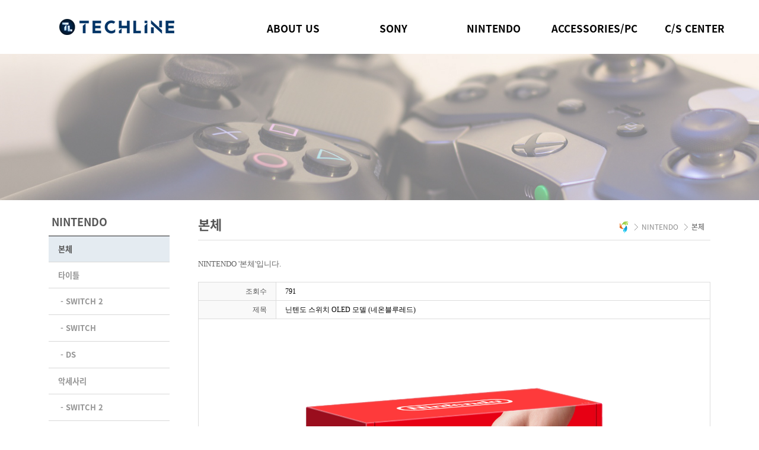

--- FILE ---
content_type: text/html
request_url: https://e-techline.co.kr/default/menu3/menu3_04.php?com_board_basic=read_form&com_board_idx=22&&com_board_search_code=&com_board_search_value1=&com_board_search_value2=&com_board_page=&&com_board_id=17&&com_board_id=17
body_size: 9480
content:
<!DOCTYPE html>
<html lang="ko">
<head>
<meta http-equiv="Content-Type" content="text/html; charset=euc-kr">
<meta name="viewport" content="width=device-width, initial-scale=1.0, minimum-scale=0,maximum-scale=10,user-scalable=yes">
<meta http-equiv="X-UA-Compatible" content="IE=edge">
<meta name="format-detection" content="telephone=no">

<!-- 홈페이지 업데이트 관련 추가 메타태그 :: 2020.2.26 -->
<meta http-equiv="pragma" content="no-cache"> 
<meta http-equiv="expires" content="-1"> 
<meta http-equiv="cache-control" content="no-cache"> 

<title>주식회사 테크라인</title>
<!--[if lt IE 9]><script src="http://html5shiv.googlecode.com/svn/trunk/html5.js"></script><![endif]-->
<!--[if lt IE 7]><script src="http://ie7-js.googlecode.com/svn/version/2.1(beta4)/IE7.js"></script><![endif]-->
<!--[if lt IE 8]><script src="http://ie7-js.googlecode.com/svn/version/2.1(beta4)/IE8.js"></script><![endif]-->
<!--[if lt IE 9]><script src="http://ie7-js.googlecode.com/svn/version/2.1(beta4)/IE9.js">IE7_PNG_SUFFIX=".png";</script><![endif]-->

<link rel="stylesheet" type="text/css" href="/default/inc/css/button.css"> 
<link rel="stylesheet" type="text/css" href="/default/inc/css/style.css">
<link rel="stylesheet" type="text/css" href="/default/img/fonts/notosanskr.css">
<script type="text/javascript" src="/default/inc/common.js"></script>
<script type="text/javascript" src="/default/img/js/jquery.min.js"></script>
<script type="text/javascript" src="/default/img/js/jquery.ui.1.10.4.js"></script>
<script type="text/javascript" src="/default/img/js/jquery.validate.js"></script>
<script type="text/javascript" src="/default/img/js/jquery.icheck.min.js"></script>
<script type="text/javascript" src="/default/img/js/common.js"></script>

</head>

<body onload="hide()">
<div id="wraper">
<script type="text/javascript"> 
$(window).load(function(){
 var doc_h = $(document).height();
 var win_w = $(window).width();

 var st = $(window).scrollTop();
 if (st > 0){
  $(".header_wrap").addClass("header_scroll");
 }else{
  $(".header_wrap").removeClass("header_scroll");
 }
 $(window).scroll(function(){
  var st = $(window).scrollTop();
  if (st > 0){
   $(".header_wrap").addClass("header_scroll");
  }else{
   $(".header_wrap").removeClass("header_scroll");
  }
 });
});
</script>
<!-- header_menu -->
<script type="text/javascript" src="/default/img/js/jquery-1.11.2.js"></script>
<script type="text/javascript">
$(window).load(function(){
var doc_h = $(document).height();
var win_w = $(window).width();

var st = $(window).scrollTop();
if (st > 0){
$("#header").addClass("header_scroll");
}else{
$("#header").removeClass("header_scroll");
}
$(window).scroll(function(){
var st = $(window).scrollTop();
if (st > 0){
$("#header").addClass("header_scroll");
}else{
$("#header").removeClass("header_scroll");
}
});
});
</script>

<nav class="skip_nav"><a href="#container"></a></nav>
<link rel="shortcut icon" href="/default/img/favicon.ico" type="image/x-icon" />
<section id="header">
<nav>
<h1 id="logo"><a href="/default/index.php"><div class="img"></div></a></h1>
<button type="button" class="btn_nav open"><span class="hide">nav open</span></button>
<h2 class="hide">메뉴</h2>
<div class="menu_wrap">
<button type="button" class="btn_nav closed"><span class="hide">nav open</span></button>
<ul>
<li class="m01"><a href="javascript:;">ABOUT US</a>
<ul>
<li><a href="/default/menu1/menu1_01.php">인사말</a></li>
<!--<li><a href="/default/menu1/menu1_01_ci.php">CI소개</a></li>-->
<li><a href="/default/menu1/menu1_02.php">오시는 길</a></li>
<li><a href="/default/menu1/menu1_03.php">협력사</a></li>
<li><a href="/default/menu1/menu1_04.php">행사일정</a></li>
<li class="last"><a href="/default/menu1/menu1_05.php">제휴 및 협력제안</a></li>
</ul>
</li>
<li class="m02"><a href="javascript:;">SONY</a>
<ul>
<li><a href="/default/menu3/menu3_01.php">본체</a></li>
<li><a href="/default/menu3/menu3_02.php">타이틀</a></li>
<li class="last"><a href="/default/menu3/menu3_03.php">악세사리</a></li>
</ul>
</li>
<li class="m03"><a href="javascript:;">NINTENDO</a>
<ul>
<li><a href="/default/menu3/menu3_04.php">본체</a></li>
<li><a href="/default/menu3/menu3_05.php">타이틀</a></li>
<li class="last"><a href="/default/menu3/menu3_06.php">악세사리</a></li>
</ul>
</li>
<li class="m04"><a href="javascript:;">ACCESSORIES/PC</a>
<ul>
<li><a href="/default/menu3/menu3_07.php">TECHLINE</a></li>
<li><a href="/default/menu3/menu3_08.php">QANBA</a></li>
<li class="last"><a href="/default/menu3/menu3_09.php">PC 타이틀</a></li>
</ul>
</li>
<li class="m05"><a href="javascript:;">C/S CENTER</a>
<ul>
<li><a href="/default/menu5/menu5_01.php">공지사항</a></li>
<li><a href="/default/menu5/menu5_04.php">이벤트</a></li>
<li><a href="/default/menu5/menu5_02.php">Q&A</a></li>
<li><a href="/default/menu5/menu5_03.php">자료실</a></li>
<li class="last"><a href="/default/menu5/menu5_05.php">A/S 문의</a></li>
</ul>
</li>
</ul> 
</div>
<div class="mx"> </div>
</nav>
</section>
<!-- // header_menu --> 
</header>
 <!-- body -->
 <section id="container">
 <div class="content" >
<!-- sub_text --> 
  <div class="top_area intro">
  <div class="top_inner">
            <h3><br></h3>
                <p class="sub-exp"><br><br><br></p>
            <!--<h3>프로젝트</h3>
                <p class="sub-exp">'서브메뉴 상단영역'에는 <br> 원하시는 문구를 넣을 수 있는 <br> 설명이 들어갑니다. </p> -->
  </div>
           <img src="/default/img/sub03.jpg" alt="">
</div>    

        <script type="text/javascript">
            jQuery(function($){
                window.onload = function(){
                    $(".top_area").addClass("on");
                    
                    $(window).resize(function(){
                     resize();
                    }).triggerHandler('resize');
                }
            });
        </script>
<!-- // sub_text --> 
  
  <div class="sub-cont-wrap">
   
<div id="page01">
<!-- sub_menu03 --> 
   <div id="s_navi">
      <h3>NINTENDO</h3>
      <ul id="sub_menu">
       <li><a href="/default/menu3/menu3_04.php" class="menu1">본체</a></li>
       <li><a href="/default/menu3/menu3_05.php" class="menu2">타이틀</a></li>
<li><pre><a href="/default/menu3/menu3_05.php?&com_board_search_code=&com_board_search_value1=&com_board_search_value2=&&com_board_category_code=c3" class="menu51"><font style="font-size:13px; font-family: 'Noto Sans KR', cursive; font-weight:600;"> - SWITCH 2</font></a></pre></li>
          <li><pre><a href="/default/menu3/menu3_05.php?&com_board_search_code=&com_board_search_value1=&com_board_search_value2=&&com_board_category_code=c1" class="menu51"><font style="font-size:13px; font-family: 'Noto Sans KR', cursive; font-weight:600;"> - SWITCH</font></a></pre></li>
          <li><pre><a href="/default/menu3/menu3_05.php?&com_board_search_code=&com_board_search_value1=&com_board_search_value2=&&com_board_category_code=c2" class="menu52"><font style="font-size:13px; font-family: 'Noto Sans KR', cursive; font-weight:600;"> - DS</font></a></pre></li>
       <li><a href="/default/menu3/menu3_06.php" class="menu3">악세사리</a></li>
<li><pre><a href="/default/menu3/menu3_06.php?&com_board_search_code=&com_board_search_value1=&com_board_search_value2=&&com_board_category_code=c4" class="menu61"><font style="font-size:13px; font-family: 'Noto Sans KR', cursive; font-weight:600;"> - SWITCH 2</font></a></pre></li>
          <li><pre><a href="/default/menu3/menu3_06.php?&com_board_search_code=&com_board_search_value1=&com_board_search_value2=&&com_board_category_code=c1" class="menu61"><font style="font-size:13px; font-family: 'Noto Sans KR', cursive; font-weight:600;"> - SWITCH</font></a></pre></li>
          <li><pre><a href="/default/menu3/menu3_06.php?&com_board_search_code=&com_board_search_value1=&com_board_search_value2=&&com_board_category_code=c2" class="menu62"><font style="font-size:13px; font-family: 'Noto Sans KR', cursive; font-weight:600;"> - SWITCH LITE</font></a></pre></li>
          <li><pre><a href="/default/menu3/menu3_06.php?&com_board_search_code=&com_board_search_value1=&com_board_search_value2=&&com_board_category_code=c3" class="menu63"><font style="font-size:13px; font-family: 'Noto Sans KR', cursive; font-weight:600;"> - DS</font></a></pre></li>
      </ul>
    </div>
<!-- // sub_menu03 --> 
   </div>
  
  <div class="title-wrap">
   <div class="rout">
     <ul>
        <li>홈</li>
        <li>NINTENDO</li>
        <li>본체</li>
     </ul>
   </div>
   <h2 class="cont-title">본체</h2>
  </div>
  <div class="body-wrap">
<!-- contents --> 
    <dl class="gallery">
      <text02>NINTENDO '본체'입니다.</text02>
    </dl>
 <div class="online">
<link rel='stylesheet' type='text/css' href='/cimg/photo/company.css' />
<style type="text/css">
/* 팝업 디자인 스타일 시작 */
#pop_table{width:410px;}
#pop_table td{font:0.8em verdana sans-serif;padding:5px;}
#pop_table .cell_top_margin{}
#pop_table .cell_foot_margin{}

#pop_table .cell_titlebar{height:32px;color:#F30;font-weight:bold;}
#pop_table .cell_ment{color:#AAA;}
#pop_table .cell_password{font:0.65em verdana sans-serif;}
#pop_table .cell_textarea{}
#pop_table .cell_btn{text-align:center}

#pop_table .input_password{width:120px;border:1px solid #EEE;}
#pop_table .input_textarea{width:100%;overflow:auto;border:1px solid #EEE;}
<script language="javascript" type="text/javascript" src="/cjs/javascript.lib.js?date=1721110582"></script>

/* 팝업 디자인 스타일 끝 */

/* 공통 스타일 시작 */
a:link, a:visited {text-decoration:none;} 
a:hover, a:active {text-decoration:none;}

/* 글목록 */
#container_list{width:100%;}
#container_list #cafe_bbs_list_table{width:100%;}
#container_list #cafe_bbs_list_table .list_cell_titles{height:60px; border-top:#777777 1px solid; border-bottom:#dadada 1px solid; background:#fbfbfb;}
#container_list #cafe_bbs_list_table .list_cell_items{}

/* 글목록 - titleWrap */ 
#container_list #cafe_blt_titleWrap{width:100%;}
#container_list #cafe_blt_titleWrap td{padding:10px 0; text-align:center; font-family: 'Nanum Gothic'; font-size:13px; font-weight:bold; color:#555555; background:url(/resource/skins/skin01/list_titleLine.gif) 0 20px no-repeat;}
#container_list #cafe_blt_titleWrap .titleWrap_cell_admin{width:50px; background:none;}
#container_list #cafe_blt_titleWrap .titleWrap_group1{width:60px;}
#container_list #cafe_blt_titleWrap .titleWrap_group2{width:*;}
#container_list #cafe_blt_titleWrap .titleWrap_group3{width:100px;}
#container_list #cafe_blt_titleWrap .titleWrap_group4{width:120px;}
#container_list #cafe_blt_titleWrap .titleWrap_group5{width:60px;}
#container_list #cafe_blt_titleWrap .titleWrap_group6{width:60px;}

/* 글목록 - 코멘트 갯수 표시 */
#container_list .char_cmt_num{color:#F30;font:0.8em verdana sans-serif;padding:2px 0 2px 15px;background:url(/resource/skins/skin01/icon_cmt.gif) no-repeat 1% 50%;}
/* 글목록 - new 문자 표시 */ 
#container_list .char_new{color:#F30; font-family: 'Nanum Gothic'; font-size:11px;}
/* 글목록 - hit 문자 표시 */ 
#container_list .char_hit{color:#F30;}
/* 글목록 - image 문자 표시 */
#container_list .char_image{color:#F30;}

/* 글목록 마우스 오버시 */
#container_list .trover{background-color:#fafafa;}

/* 글목록 - Paging Line */
#container_list #paing_table{width:100%; margin-top:10px;}
#container_list #paing_table tr{height:27px}
#container_list #paing_table tr .ept_btn_cell{width:5%; text-align:right;}
#container_list #paing_table tr .ept_link_cell{width:95%; text-align:center; font-family: 'Nanum Gothic'; line-height:11px;}
#container_list #paing_table tr .ept_link_cell a {display:inline-block; height:20px; margin:0 -4px 0 -4px; padding:3px 10px 0 10px; text-align:center; border:#ccc 1px solid;}
#container_list #paing_table tr .ept_link_cell a:hover {border:#5a5a5a 1px solid; background:#707070; color:#fff;}
#container_list #paing_table tr .ept_link_cell b {display:inline-block; height:20px; margin:0 -4px 0 -4px; padding:3px 10px 0 10px; text-align:center; border:#5a5a5a 1px solid; background:#707070; color:#fff; font-weight:normal;}

/* 글목록 - Search Line */
#container_list #ext_search{margin-top:10px; padding:20px 0; border:#ddd 1px solid; background:#f6f6f6;}
#container_list #ext_search #search_table{width:300px; margin:0 auto;}
#container_list #ext_search #search_table .est_btn_cell{width:70px;}
#container_list #ext_search #search_table .est_keyword_cell{width:175px; padding:0 10px 0 10px;}
#container_list #ext_search #search_table .est_keyword_cell input {width:99%;}
#container_list #ext_search #search_table .est_cate_cell{width:35px;}
#container_list #ext_search #search_table .keywordform{}
#container_list #ext_search #search_table .dateform{}

/* 글목록 - Category Line - 셀렉트형 */
#container_list #category_sel{height:30px;}

/* 글목록 - Category Line - 메뉴형*/
#container_list #category_navi{height:30px;text-indent:14px;overflow:visible;}
#container_list #category_navi div{float:left;cursor:pointer;padding:0px; font-weight:500; font-size:13px;}
#container_list #category_navi .selected{font-weight:500;color:#0075a9;background:url(/resource/skins/skin01/icon_arrow.gif) no-repeat 2% 40% font-size:14px;}

/* 글목록 - Admin Line */
#container_list #ext_admin{margin-top:10px; padding-bottom:10px; border-bottom:#ddd 1px solid;}
#container_list #ext_admin #admin_table{width:100%;}
#container_list #ext_admin #admin_table .item_content{padding:5px;}
#container_list #ext_admin #admin_table .btn_del{}
#container_list #ext_admin #admin_table .btn_move{}
#container_list #ext_admin #admin_table .btn_copy{}

/* 글목록 - informationValue(작성자,작성일 등) */
#container_list .infor_table{width:100%;}
#container_list .infor_table .item_left{}
#container_list .infor_table .item_right{}
#container_list .infor_table .inline{font:0.85em tahoma sans-serif;}

/* 글목록 - 리스트형 */  
#container_list .general_item_table{width:100%;}
#container_list .general_item_table tr{height:35px;}
#container_list .general_item_table td{padding:8px 0; text-align:center; font-family: 'Nanum Gothic'; border-bottom:#ddd 1px solid;}
#container_list .general_item_table .item_cell_admin{width:50px;}
#container_list .general_item_table .item_cell_subject{text-align:left}
#container_list .general_item_table .item_group1{width:60px;}
#container_list .general_item_table .item_group2{width:*;}
#container_list .general_item_table .item_group3{width:100px}
#container_list .general_item_table .item_group4{width:120px;}
#container_list .general_item_table .item_group5{width:60px;}
#container_list .general_item_table .item_group6{width:60px;}

/* 리스트형 - 짝수줄 */ 
#container_list .general_item_table .item-line-0{background-color:#FFF;}
/* 리스트형 - 홀수줄 */
#container_list .general_item_table .item-line-1{background-color:#FFF;}

/* 글목록 - FAQ형 */
#container_list .faq_item_table{width:100%}
#container_list .faq_item_table td{padding:5px;}
#container_list .faq_item_table .item_cell_admin{width:5%;text-align:center;}
#container_list .faq_item_table .item_cell_cate{width:10%;text-align:center;border-right:1px solid #EEE;}
#container_list .faq_item_table .item_cell_subject{width:85%;}

/* FAQ형 - 짝수줄 */
#container_list .faq_item_table .item-line-0{background-color: #F6F6F6;}
/* FAQ형 - 홀수줄 */
#container_list .faq_item_table .item-line-1{background-color: #FFF;}

/* 글목록 - 요약형 */
#container_list .summ_item_table{width:100%;}
#container_list .summ_item_table .item_cell_subject{padding:5px;}
#container_list .summ_item_table .item_cell_content{padding:5px;color:#AAA;font:0.7em verdana sans-serif;}
#container_list .summ_item_table .item_cell_infor{padding:5px;text-align:right;}

/* 요약형 - 짝수줄 */
#container_list .summ_item_table.item-line-0{background-color:#F6F6F6;}
/* 요약형 - 홀수줄 */
#container_list .summ_item_table.item-line-1{background-color:#FFF;}

/* 글목록 - 요약형 split line */
#container_list .summ_item_table_split{width:100%}
#container_list .summ_item_table_split tr{height:1px;overflow:hidden;}
#container_list .summ_item_table_split .cell_left{width:1%;}
#container_list .summ_item_table_split .cell_center{width:98%;background-color:#EEE;}
#container_list .summ_item_table_split .cell_right{width:1%;}

/* 글목록 - 웹진형 */
#container_list .web_item_table{width:100%;}
#container_list .web_item_table td{padding:5px;}
#container_list .web_item_table .item_cell_media{width:20%;text-align:center;}
#container_list .web_item_table .item_cell_main{width:80%;}
#container_list .web_item_table .wit_item_table{width:100%;}
#container_list .web_item_table .wit_item_table td{padding:5px;}
#container_list .web_item_table .wit_item_table .item_cell_subject{}
#container_list .web_item_table .wit_item_table .item_cell_content{color:#AAA;font:0.7em verdana sans-serif;}
#container_list .web_item_table .wit_item_table .item_cell_infor{text-align:right;}

/* 웹진형 - 짝수줄 */
#container_list .web_item_table.item-line-0{background-color:#F6F6F6;}
/* 웹진형 - 홀수줄 */
#container_list .web_item_table.item-line-1{background-color:#FFF;}

/* 글목록 - 웹진형 split line */
#container_list .web_item_table_split{width:100%}
#container_list .web_item_table_split tr{height:1px;overflow:hidden;}
#container_list .web_item_table_split .cell_left{width:1%;}
#container_list .web_item_table_split .cell_center{width:98%;background-color:#EEE;}
#container_list .web_item_table_split .cell_right{width:1%;}

/* 글목록 - 갤러리형 */
#container_list .gallery_item_table{float:left; width:23%; margin:1% 1%;}
#container_list .gallery_item_table .item_cell_top_margin{height:5px;}
#container_list .gallery_item_table .item_cell_foot_margin{height:5px;}
#container_list .gallery_item_table .item_cell_media{text-align:center;}
#container_list .gallery_item_table .item_cell_media img {width:100%; height:100%; padding:0px;}
#container_list .gallery_item_table .item_cell_subject{text-align:center; padding:10px 5px 5px 5px; font-family: 'Noto Sans KR'; font-size:13px; color:#555555;}
#container_list .gallery_item_table .item_cell_infor{}
#container_list .gallery_item_table .item_cell_infor .infor_table{width:100%}
#container_list .gallery_item_table .item_cell_infor .infor_table .item_left{width:50%;font:0.7em verdana sans-serif;text-align:right;padding-right:3px;}
#container_list .gallery_item_table .item_cell_infor .infor_table .item_right{width:50%;font:0.7em verdana sans-serif;color:#AAA;}

/* 글목록 - 갤러리형 split line */
#container_list .gallery_item_table_split{width:100%}
#container_list .gallery_item_table_split tr{height:1px;overflow:hidden;}
#container_list .gallery_item_table_split .cell_center{width:100%;background-color:#f3f3f3;}

/* 글보기 */  
#container_view{width:100%;}
#container_view #cafe_bbs_view_table{width:100%;}
#container_view #cafe_bbs_view_table .view_cell_main{border:1px solid #ddd;}
#container_view #cafe_bbs_view_table .view_cell_rate{}
#container_view #cafe_bbs_view_table .view_cell_comm_action{}
#container_view #cafe_bbs_view_table .view_cell_comm{}
#container_view #cafe_bbs_view_table .view_cell_comm_list{}

/* 글보기 - 메인 */  
#container_view #cafe_bbs_view_table #view_main_table{width:100%;}
#container_view #cafe_bbs_view_table #view_main_table .item_cell_subject{width:15%; height:30px; padding-right:15px; text-align:right;  font-family: 'Nanum Gothic'; color:#555; border-right:1px solid #ddd; border-bottom:1px solid #ddd; background:#f9f9f9;}
#container_view #cafe_bbs_view_table #view_main_table .item_cell_value{width:85%; padding-left:15px; font-family: 'Nanum Gothic'; border-bottom:1px solid #ddd;}
#container_view #cafe_bbs_view_table #view_main_table .item_cell_content{padding:5px; font-family: 'Nanum Gothic'; border-bottom:1px solid #ddd;}

#post_area {

    width: 100%;
    height: auto;
    padding: 0px 0px 0x; /* 10px 10px 10x; */
    border: 1px solid #e5e5e5; 
    border-width: 0px 0; /* 게시판 테두리 부분. 게시판 상단 라인 나타나는 현상 */
    text-align: left;
}

#post_area > img {
    width: 100% !important;
    height: auto !important;
}

#post_area .fsize img {
    max-width: 100% !important;
    height: auto !important;
}

/* 글보기 - 투표 */
#container_view #cafe_bbs_view_table #view_rate_table{width:100%}
#container_view #cafe_bbs_view_table #view_rate_table .rate_theme{height:28px;text-indent:17px;font-weight:bold;border-top:1px solid #EEE;background:url(/resource/skins/skin01/icon_square.gif) no-repeat 5px 40%;}
#container_view #cafe_bbs_view_table #view_rate_table .rate_instance{}
#container_view #cafe_bbs_view_table #view_rate_table .rate_instance .instance_star{text-align:center;padding:5px;}
#container_view #cafe_bbs_view_table #view_rate_table .rate_instance .instance_item{}
#container_view #cafe_bbs_view_table #view_rate_table .rate_instance .instance_btn{padding:5px;text-align:right;}

#container_view #cafe_bbs_view_table #view_rate_table #rate_result_table{width:100%}
#container_view #cafe_bbs_view_table #view_rate_table #rate_result_table td{padding:3px;}
#container_view #cafe_bbs_view_table #view_rate_table #rate_result_table .item_exam{text-align:right;}
#container_view #cafe_bbs_view_table #view_rate_table #rate_result_table .item_graph{width:80%;}
#container_view #cafe_bbs_view_table #view_rate_table #rate_result_table .item_num{width:10%;}
#container_view #cafe_bbs_view_table #view_rate_table #rate_result_table .item_foot{padding:5px;text-align:right;border-top:1px solid #EEE;border-bottom:1px solid #EEE;}

#container_view #cafe_bbs_view_table #view_rate_table #rate_result_table .rate_graph{height:12px;background-color:#F30;}
#container_view #cafe_bbs_view_table #view_rate_table #rate_result_table .char_rate{color:#AAA;}
#container_view #cafe_bbs_view_table #view_rate_table #rate_result_table .char_total{color:#F30;font-weight:bold;}

/* 글보기 - 코멘트 글쓰기 */
#container_view #cafe_bbs_view_table #view_comm_table{width:100%}
#container_view #cafe_bbs_view_table #view_comm_table td{padding:6px;background-color:#F6F6F6;font:0.65em verdana sans-serif;}
#container_view #cafe_bbs_view_table #view_comm_table .item_cell_top_margin{height:5px;}
#container_view #cafe_bbs_view_table #view_comm_table .item_cell_foot_margin{height:5px;}
#container_view #cafe_bbs_view_table #view_comm_table .item_cell_subject{width:10%;}
#container_view #cafe_bbs_view_table #view_comm_table .item_cell_value{width:90%;}
#container_view #cafe_bbs_view_table #view_comm_table .item_cell_content{}
#container_view #cafe_bbs_view_table #view_comm_table .item_cell_char{}
#container_view #cafe_bbs_view_table #view_comm_table .item_cell_btn{text-align:center}
#container_view #cafe_bbs_view_table #view_comm_table .input_name{}
#container_view #cafe_bbs_view_table #view_comm_table .input_pass{}
#container_view #cafe_bbs_view_table #view_comm_table .input_textarea{width:100%;overflow:auto}
#container_view #cafe_bbs_view_table #view_comm_table .input_char{font:0.9em verdana sans-serif !important;}

/* 글보기 - 코멘트 리스트 */
#container_view #cafe_bbs_view_table .view_comm_list_table{width:100%}
#container_view #cafe_bbs_view_table .view_comm_list_table td{padding:6px;background-color:#F6F6F6;}
#container_view #cafe_bbs_view_table .view_comm_list_table .item_cell_top_margin{height:5px}
#container_view #cafe_bbs_view_table .view_comm_list_table .item_cell_foot_margin{height:5px}
#container_view #cafe_bbs_view_table .view_comm_list_table .item_cell_subject{height:30px;}
#container_view #cafe_bbs_view_table .view_comm_list_table .item_cell_content{}

#container_view #cafe_bbs_view_table .view_comm_list_table .cmt_name_area{font-weight:bold;}
#container_view #cafe_bbs_view_table .view_comm_list_table .cmt_date_area{font:0.8em verdana sans-serif;}
#container_view #cafe_bbs_view_table .view_comm_list_table .cmt_btn_area{}

/* 글보기 - 코멘트 리스트 split line */
#container_view #cafe_bbs_view_table .view_comm_list_table_split{width:100%}
#container_view #cafe_bbs_view_table .view_comm_list_table_split tr{height:1px;overflow:hidden;}
#container_view #cafe_bbs_view_table .view_comm_list_table_split .cell_left{width:1%;}
#container_view #cafe_bbs_view_table .view_comm_list_table_split .cell_center{width:98%;background-color:#EEE;}
#container_view #cafe_bbs_view_table .view_comm_list_table_split .cell_right{width:1%;}

/* 글보기 - 버튼 영역 */ 
#container_view #cafe_bbs_view_table #view_btn_table{width:100%}
#container_view #cafe_bbs_view_table #view_btn_table td{padding:10px 0 10px 0;}
#container_view #cafe_bbs_view_table #view_btn_table .left_area{width:40%;}
#container_view #cafe_bbs_view_table #view_btn_table .right_area{width:60%;text-align:right;}

/* 글쓰기 */ 
#container_write{width:100%;}
#container_write #cafe_bbs_write_table{width:100%;}
#container_write #cafe_bbs_write_table .write_cell_main{}
#container_write #cafe_bbs_write_table .write_cell_btn{}

/* 글쓰기 - 메인 */ 
#container_write #cafe_bbs_write_table #write_main_table{width:100%; border:1px solid #ddd;}
#container_write #cafe_bbs_write_table #write_main_table .item_cell_subject{width:15%; height:30px; padding-right:15px; text-align:right;  font-family: 'Nanum Gothic'; color:#555; border-right:1px solid #ddd; border-bottom:1px solid #ddd; background:#f9f9f9;}
#container_write #cafe_bbs_write_table #write_main_table .item_cell_value{width:85%; padding-left:15px; font-family: 'Nanum Gothic'; border-bottom:1px solid #ddd;}
#container_write #cafe_bbs_write_table #write_main_table .item_cell_content{padding:15px; font-family: 'Nanum Gothic'; border-bottom:1px solid #ddd}
#container_write #cafe_bbs_write_table #write_main_table .input_form{width:90%;}
#container_wrtie #cafe_bbs_write_table #write_main_table .input_colorpick{}
#container_write #cafe_bbs_write_table #write_main_table .input_textarea{}

/* 글쓰기 - 버튼 영역 */
#container_write #cafe_bbs_write_table #write_btn_table{width:100%;}
#container_write #cafe_bbs_write_table #write_btn_table tr{height:35px;}
#container_write #cafe_bbs_write_table #write_btn_table .left_area{width:80%;}
#container_write #cafe_bbs_write_table #write_btn_table .right_area{width:20%; text-align:right;}

/* 현재 선택한 글 */
#container_list .curr_article{background-color:#FFFFFF !important;}

/* ETC */
.clear{clear:both;height:0;overflow:hidden;}
.public_input{border:1px solid #eee; padding : 5px 0}
.public_btn{border:1px solid #EEE;background-color:#FFF;}
.split_line{height:1px;background-color:#EEE;overflow:hidden;}
#container_list form, #container_view form, #container_write form{margin:0;padding:0;}
#container_list select, #container_view select, #container_write select{font:1em verdana sans-serif;color:#000;background-color:#fff; padding:2px 0;}
<script language="javascript" type="text/javascript" src="/cjs/javascript.lib.js?date=1721110582"></script>


p{
margin:0;
padding:0;
}
/* 공통 스타일 끝 */

/* 썸네일 부분 */
.thumbImglist{
	text-align: center;
	border-left: 1px solid #AAA;
	border-right: 1px solid #AAA;
	border-bottom: 1px solid #AAA;
	padding: 3px;
}

.thumbImglist a:link img{
	text-decoration: none;
	width:px;
	height:px;
}

.thumbImglist a:hover img{
	border:3px solid #FFA800;
	width:-6px;
	height:-6px;
}

.thumbImglist_small a:link img{
	text-decoration: none;
}

.thumbImglist_small a:hover img{
	border:3px solid #FFA800;
	width:-6px;
	height:-6px;
}

.arrow a:link img{
	border:none;
	width:12px;
	height:25px;
}

.arrow a:hover img{
	border:none;
	width:12px;
	height:25px;
}

/* 포토게시판 메인 */
#photoA #main-img{
	text-align:center;
	cursor:pointer;
	width:425px;
	height:425px;
	background:#FFF;
}

/* 포토게시판 슬라이드 조절 부분 */
#photoA #photo_slide_set_area{
	background: url(/cimg/photo/bg_imgViewSet.gif);
	width: 148px;
	height: 53px;
}

#photoA #photo_slide_set_area .stick{
	height: 25px;
}

#photoA #photo_page_info_area{
	text-align: right;
	font: 8pt verdana sans-serif;
	color: #999;
	height: 28px;
	background: url(/cimg/photo/img_top_list.gif);
}

#photoA .photo_currpaging{
	font-weight: bold;
	color: #F30;
}

#photoA .photo_etcpaging{
	font-weight: bold;
	color: #999;
}

/* 포토게시판 페이징 부분 */
#photoA #photo_paging_area td{
	padding: 6px;
}

/* 포토게시판 내용 부분 */
#photoA #photo_desc_area{
	width: 100%;
	border: 1px solid #EEE;
	border-collapse: collapse;
}

#photoA #photo_desc_area .subject_line{
	padding: 5px;
	background:url(/cimg/photo/td_bg.gif);
}

#photoA #photo_desc_area .desc_line{
	padding: 8px;
}
</style>

<script type='text/javascript' src='/cjs/global.js'></script>
<script type='text/javascript' src='/cjs/control.js'></script>
<script type='text/javascript' src='/cjs/board.js?com_board_id=17&template=bizdemo47239'></script>
<script type="text/javascript">
//<![CDATA[
var slide , subImageList;

/**
* 포토게시판 - 슬라이드 플레이/온오프
* @param void
* @return void
*/
function playOnOff()
{
	if(slide.started && !slide.stopped)
	{
		 slide.slideOnChange('off'); 		slide.stop();
	}
	else{
		 slide.slideOnChange('on'); 		slide.play();
	}
}

/**
* 포토게시판 - 이미지 체인징
* @param void
* @return void
*/
function changeImg(img)
{
	slide.imgChange(img)
}

/**
* 포토게시판 - 서브이미지 Arrow Btn Event
* @param void
* @return void
*/
function subMove( mv , idx)
{
	slide.stop();
	var start , end;
	var subImage =Json.toString(subImageList[idx][idx]);
    subImage = subImage.replace(/[\]\[]/ig, '');

	var temp = subImage.split(',');
	var imgs  = [];
	var userdir = "";
	var img_html="";
	var pos =0;
	for(var i=0;i<temp.length;i++)
	{
		if(temp[i].indexOf(".") >= 0) 	imgs.push(temp[i]);
	}

	start = parseInt(mv)-7;
	end   = parseInt(mv);
	var prev = mv-1;
	var next = end+1;

	if(start > 0 ){
		img_html += "<a href=\"javascript:subMove(" + prev  + " , '"+ idx + "');\" class='arrow' ><img src='/cimg/btn_arrowLeft_small.gif' border='0' align='absmiddle' style='width:12px;height:25px;border:0px;' hspace=2 alt='' /></a>";
	}else{
		img_html += "";
	}

	for(var i=start;i<end;i++)
	{
		tmp = [];
        tmp[0] = getFileName(imgs[i]);
        tmp[1] = getFileExtension(imgs[i]);
        var thumbfile= tmp[0].replace(/\"/,'') +  '.'  + tmp[1].replace(/\"/,'') ;
		img_html +="<a href=\"javascript:changeImg('"+ tmp[0].replace(/\"/,'')+'.'+tmp[1].replace(/\"/,'') + "');\" class='img_list'><img src='"+thumbfile+"' border='0' width='px' height='px' alt='' /></a>\n";
	}

	if(imgs.length > 7 && mv < imgs.length  ){
		img_html += "<a href=\"javascript:subMove(" + next + " , '"+ idx + "');\" class='arrow'><img src='/cimg/btn_arrowRight_small.gif' border='0' align='absmiddle'  style='width:12px;height:25px;border:0px;' alt='' /></a>";
	}else{
		img_html += "";
	}

	$('other-images').innerHTML = img_html;

}

/**
* 포토게시판 - Slide Start
* @param void
* @return void
*/
function slideStart()
{
	subImageList = [
            ];
	var obj = {
		slideon : '',
		mainimg   : { 'width' : 'px' , 'height' : 'px' },
		thubmimg  : { 'width' : 'px' , 'height' : 'px' },
		icon      : { 'play_on' : '' , 'play_off' : '' , 'stop_on' : '' , 'stop_off' : '' },
		uploadDir : '' ,
		playOff   : '' ,
		wait: 2000 ,
		effect: 'fade',
		duration: 0,
		loop: true,
		thumbnails: true,
		direction:"left" ,
		onClick: function(src){showPicture(src)}
	}

	var durationInput = $$('.duration');
	durationInput.addEvent("click" , function(){
		var interval = parseFloat(durationInput.getValue().filter(function(item){if(item) return item}));
		slide.setTimer(interval);
	});
	slide = new Sx.Slide('main-img' , 'desc', 'slideshowThumbnail' , obj , subImageList );
	slide.play();
}

/**
* 포토게시판 - Load
* @param void
* @return void
*/
window.addEvent("domready",function(){
	try{
		slideStart();
	}catch(e){
	}
});

/**
* 코멘트 스트링 체크
* @param object Element 객체
* @return void
*/
function strlen_escape(obj) {
    var i = 0;
    var lenNum = obj.value.length;
    var tmp = 0;
    var tmpbyte = 0;
    var displayObj = document.getElementById('txtDiplay');
    var tmpStr="";
    for(i=0;i<lenNum;i++) {
        tmp = escape(obj.value.charAt(i)).length;
        if(tmp > 3 ) tmpbyte++; //한글일경우
        if(tmpbyte >1000){
            alert('1000자 이상 입력 하실 수 없습니다. ');
            obj.value = tmpStr;
            break;
        }else{
            tmpStr += obj.value.charAt(i) ;
            displayObj.value = tmpbyte;
        }
        tmpbyte++
    }
}


/**
* 팝업 이미지
* @param null
* @return void
*/
function showPicture(target) {
	var src = "";
	if(typeof target == "string")
		src = target;
	else
		src = target.src;

	var imgObj = new Image();
	imgObj.src = src;

	var wopt = "scrollbars=yes,status=no,resizable=no";
	wopt += ",width=" + imgObj.width;
	wopt += ",height=" + imgObj.height;

	var wbody = "<head>"
				 + "<title>image Viewer</title>"
				 + "<script type='text/javascript'>"
				 + "function finalResize(){"
				 + "  var oBody=document.body;"
				 + "  var oImg=document.images[0];"
				 + "  var xdiff=oImg.width-oBody.clientWidth;"
				 + "  var ydiff=oImg.height-oBody.clientHeight-20;"
				 + "  window.resizeBy(xdiff,ydiff);"
				 + "}"
				 + "</"+"script>"
				 + "</head>"
				 + "<body onLoad='finalResize()' style='margin:0;background:#000'>"
				 + "<a href='javascript:window.close()'><img src='" + src + "' border=0 alt=''></a>"
				 + "</body>"

	winResult = window.open("about:blank","",wopt);
	winResult.document.open("text/html", "replace");
	winResult.document.write(wbody);
	winResult.document.close();

	return;
}

//]]>
</script>
<script language="javascript" type="text/javascript" src="/cjs/javascript.lib.js?date=1721110582"></script>

<script type="text/javascript">
/**
* 이미지 테이블크기와 맞쳐 재조정
* @param null
* @return void
*/
function resizeImage(img_max_width)
{
	try{
		img_max_width = img_max_width ? img_max_width : 615;
		var imgObj = document.getElementById("post_area").getElementsByTagName("img");
		var osrc;
		for (i = 0; i<imgObj.length; i++)
		{
			pNode = imgObj[i].parentNode;
			var imgContainer = document.createElement("<div>");
			pNode.insertBefore(imgContainer, imgObj[i]);
			imgContainer.appendChild(imgObj[i]);
			osrc = imgObj[i].src;

			if(imgObj[i].width > img_max_width)
			{
				imgObj[i].style.width = img_max_width;
			}

			imgContainer.style.marginBottom = "0px";
						imgObj[i].style.cursor  = "pointer";
						//declare onclick event
			if( imgObj[i].parentNode.tagName.toLowerCase() == "div" )
			{
				if( imgObj[i].parentNode.parentNode.tagName.toLowerCase() == "a" )
				{
					imgObj[i].onclick = function()
					{
						if( this.parentNode.parentNode.target != "_blank" ){
							location.href = this.parentNode.parentNode.href;
						}
					};
				}
				else{
										imgObj[i].onclick = function(){	showPicture(this);	}
									}
			}
			else if( imgObj[i].parentNode.tagName.toLowerCase() != "a" )
			{
								imgObj[i].onclick = function(){	showPicture(this);	}
							}
		}

		document.getElementById("post_area").style.visibility = "visible";
	}catch(e){
	}
}

/**
 * 함수 실행
 * @param null
 * @return void
 */
window.onload = function()
{
	resizeImage();
}
</script>

<div id="container_view">

<table id="cafe_bbs_view_table" border="0" cellspacing="0" cellpadding="0">
<tr>
	<td class="view_cell_main">
	<table id="view_main_table" border="0" cellspacing="0" cellpadding="0">
														<tr>
						<td class="item_cell_subject">
							조회수
						</td>
						<td class="item_cell_value">
							                                								    791
                                													</td>
					</tr>
																					<tr>
						<td class="item_cell_subject">
							제목
						</td>
						<td class="item_cell_value">
							                                								    닌텐도 스위치 OLED 모델 (네온블루레드)
                                													</td>
					</tr>
															<!-- 글 내용 -->
				<tr>
					<td class="item_cell_content" id="post_area" colspan="2">
						<br><img style="width: 785px; height: 790px;" src="/bizdemo47239/component/board/board_17/u_image/22/1823811571_EB84A4EC98A8EBB894EBA3A8EBA088EB939C.jpg" vspace="0" hspace="5"><br><br><br><img style="width: 700px; height: 9032px;" src="/bizdemo47239/component/board/board_17/u_image/22/1750601803_switch_main_oled_700.jpg" vspace="0" hspace="5"><br /><br /><br />
					</td>
				</tr>
										</table>
	</td>
</tr>
<tr>
	<td class="view_cell_rate"><script language="javascript" type="text/javascript" src="/cjs/javascript.lib.js?date=1721110582"></script>
</td>
</tr>
<tr>
	<td class="view_cell_comm_list"><script language="javascript" type="text/javascript" src="/cjs/javascript.lib.js?date=1721110582"></script>
</td>
</tr>
<tr>
	<td class="view_cell_comm"><script language="javascript" type="text/javascript" src="/cjs/javascript.lib.js?date=1721110582"></script>
</td>
</tr>
<tr>
	<td class="view_cell_btn">
		<table id="view_btn_table" border="0" cellspacing="0" cellpadding="0">
			<tr>
				<td class="left_area">
					<a href="/default/menu3/menu3_04.php?&com_board_search_code=&com_board_search_value1=&com_board_search_value2=&com_board_page=&&com_board_id=17&"><img src="/resource/skins/skin01/list.gif" border='0' align="absmiddle" alt='' /></a>
<script language="javascript" type="text/javascript" src="/cjs/javascript.lib.js?date=1721110582"></script>

				</td>
				<td class="right_area">
					
					
					
					
					<a href='javascript:alert("게시판 작성 권한이 없습니다.")' style='display:none'><img alt='' src='/resource/skins/skin01/write.gif' border='0' /></a>
				</td>
			</tr>
		</table>
	</td>
</tr>
</table>

<script language="javascript" type="text/javascript" src="/cjs/javascript.lib.js?date=1721110582"></script>


</div>
<script language="javascript" type="text/javascript" src="/cjs/javascript.lib.js?date=1721110582"></script>

</div>
<!-- // contents --> 
   </div>
  </div>
 </div>
 </section>
 <!-- // body -->
  <!-- footer -->
<footer id="footer">
    <div class="foottop">
     <!--<ul>
       <li><a href="/default/menu1/menu1_01.php">회사소개</a></li>
       <li><a href="/default/menu2/menu2_01.php">사업분야</a></li>
       <li><a href="/default/menu3/menu3_01.php">프로젝트</a></li>
       <li><a href="/default/menu4/menu4_01.php">온라인문의</a></li>
       <li><a href="/default/menu5/menu5_01.php">고객센터</a></li>
     </ul>
     -->
    </div>
    <div class="foot_info">
      <p class="detail">
        <span class="detail02">상호 : 주식회사 테크라인 | 사업자등록번호: 137-86-01192</span>
        <span class="detail02">주소 : 경기도 김포시 양촌읍 김포대로1759번길 134-29 | TEL : 031-997-3455 | E-mail : techgood@naver.com  |  FAX : 031-985-0818</span>
        <span class="detail03"></span>
      </p>
      <p class="copy">Copyright ⓒ <b>TYL Corp</b> All Rights Reserved.</p>
    </div>
  </footer>
<button class="top-btn"><img src="/default/img/btn_top.png"></button>

<!--
상호 : 주식회사 테크라인 l 사업자 등록번호: 137-86-01192 l TEL : 031-997-3455 
주소 : 경기도 김포시 양촌읍 김포대로 1750번길 31 (누산리 619-3) l e메일: techgood@naver.com l FAX : 031-985-0818
COPYRIGHT (C) 2016 TYL Corp ALL RIGHTS RESERVES.
-->
<!-- // footer --> 
</div>
</div>
</body>
</html><script language="javascript" type="text/javascript" src="/cjs/javascript.lib.js?date=1721110582"></script>

<script language="javascript" src="/cjs/board.js"></script>

            <script type="text/javascript">
            var JsHost = (("https:" == document.location.protocol) ? "https://" : "http://");
            var sTime = new Date().getTime();
            document.write(unescape("%3Cscript id='log_script' src='" + JsHost + "blg-jsk.cafe24.com/weblog.js?uid=techgood02&t=" + sTime + "' type='text/javascript'%3E%3C/script%3E"));
            </script>
        

--- FILE ---
content_type: text/html
request_url: https://e-techline.co.kr/default/img/js/common.js
body_size: 2646
content:

/* Common */
jQuery(function($){
	/* Gnb */
	$(window).scroll(function(){
		if ($(this).scrollTop() > 0) {
			$("#header").addClass("fixed");
		} else {
			$("#header").removeClass("fixed");
		};
	});

	/* Tab */
	$(".tab_wrap > ul > li > a").click(function() {
		var idx = $('.tab_wrap > ul > li > a').index(this);
		$('.tab_wrap > ul > li > a').parent('.tab_wrap > ul > li').removeClass('on').eq(idx).addClass('on');
	});

	/* search */
	$(".search_btn").click(function() {
		$(".search_wrap").slideToggle('600', function() {
			$(this).parent(".search_area").toggleClass("on");
		});
	})

	/*search_checkbox*/
	$('.search_wrap input').iCheck({
		checkboxClass: 'icheckbox_flat',
	});

	$(".chk_all").click(function() {
		$(".chk_all").parent().children("input").removeAttr("checked","checked");
		$(".chk_other").parent().children("input").removeAttr("checked","checked");
	})
	$(".chk_other").click(function() {
		$(".chk_all").parent().children("input").removeAttr("checked","checked");
	})

	/* footer */
	$("nav .btn_nav.open").click(function() {
		$(this).parent().addClass("on");
	});
	$("nav .btn_nav.closed").click(function() {
		$(this).parent().parent().removeClass("on");
	})

});

	/* Top Button */

$(document).ready(function () {
//Scroll Top Button Fade In/Out
  $(window).scroll(function () {
    var scrollPosition = $(this).scrollTop();
    if (scrollPosition > 50) {
      $('.top-btn').fadeIn();
     } else {
      $('.top-btn').fadeOut();
    }
 });
// Scroll to top
$('.top-btn').click(function () {
    $('body,html').animate({
      scrollTop: 0
    }, 500);
  });
    $(".top-btn").hover(function(){
        $(this).css("background-color","#059cd5");
    }, function(){
        $(this).css("background-color","#484848");
        scroll_top()
    }); 
});


/* Madia */
jQuery(function($){
	// Made
	var lastWidth = 0;
	var resize = function(){
		var currentWidth = $(this).width();
		if(lastWidth==0){
			//initial
			var status = currentWidth<993 ? 'mobile' : (currentWidth>=993 ? 'pc' : '');  
		}else{
			var status = currentWidth < lastWidth ? 'mobile' : (currentWidth > lastWidth ? 'pc' : '');
		}
		
		if(status=='mobile' && currentWidth < 993 && (lastWidth > 993 || lastWidth == 0) ){
			// Mobile
			
			/* Gnb */
			$(".menu_wrap > ul > li > a").click(function() {
				$(this).parent().toggleClass("on");
			});

			/* footer */
			$(".foot_util > ul > li > span").click(function() {
				$(this).parent().toggleClass("on");
			});


		}else if(status=='pc' && currentWidth >= 993  && (lastWidth < 993 || lastWidth==0) ){
			// PC

			/* Gnb */
			$(".menu_wrap > ul > li > a").unbind("click");

			/* footer */
			$(".foot_util > ul > li > span").unbind("click");

		}
	 lastWidth = currentWidth;
	}

	$(window).resize(function(){
	 resize();
	}).triggerHandler('resize');
});


/*
 *�뗮꽣 location_wrap �뗮똿 
 *@param String		("a,b,c,d")
 */
function locationWrapSet(str){
	
	var htmlStr = '<li class="home"><img src="../home.png" alt="home" /></li>';
	
	for(i=0; i < str.split(",").length; i++){
		
		if(i == str.split(",").length-1){
			htmlStr += '<li class="current_path">' + str.split(",")[i] + '</li>';
		}else{
			htmlStr += '<li>' + str.split(",")[i] + '</li>';
		}
		
	}
	
	$(".location_wrap > ul").html(htmlStr);
	
}

//top踰꾪듉 �묒쐞移섏씠��
function topScrollEvent(){
	$('.btn_top').click(function(){
		$( 'html, body' ).animate({"scrollTop": "0"},300);
	});
};

//紐⑤컮�� 釉뚮씪�곗� 泥댄겕
(function (a) {
    (jQuery.browser = jQuery.browser || {}).mobile = /(android|bb\d+|meego).+mobile|avantgo|bada\/|blackberry|blazer|compal|elaine|fennec|hiptop|iemobile|ip(hone|od)|iris|kindle|lge |maemo|midp|mmp|mobile.+firefox|netfront|opera m(ob|in)i|palm( os)?|phone|p(ixi|re)\/|plucker|pocket|psp|series(4|6)0|symbian|treo|up\.(browser|link)|vodafone|wap|windows ce|xda|xiino/i.test(a) || /1207|6310|6590|3gso|4thp|50[1-6]i|770s|802s|a wa|abac|ac(er|oo|s\-)|ai(ko|rn)|al(av|ca|co)|amoi|an(ex|ny|yw)|aptu|ar(ch|go)|as(te|us)|attw|au(di|\-m|r |s )|avan|be(ck|ll|nq)|bi(lb|rd)|bl(ac|az)|br(e|v)w|bumb|bw\-(n|u)|c55\/|capi|ccwa|cdm\-|cell|chtm|cldc|cmd\-|co(mp|nd)|craw|da(it|ll|ng)|dbte|dc\-s|devi|dica|dmob|do(c|p)o|ds(12|\-d)|el(49|ai)|em(l2|ul)|er(ic|k0)|esl8|ez([4-7]0|os|wa|ze)|fetc|fly(\-|_)|g1 u|g560|gene|gf\-5|g\-mo|go(\.w|od)|gr(ad|un)|haie|hcit|hd\-(m|p|t)|hei\-|hi(pt|ta)|hp( i|ip)|hs\-c|ht(c(\-| |_|a|g|p|s|t)|tp)|hu(aw|tc)|i\-(20|go|ma)|i230|iac( |\-|\/)|ibro|idea|ig01|ikom|im1k|inno|ipaq|iris|ja(t|v)a|jbro|jemu|jigs|kddi|keji|kgt( |\/)|klon|kpt |kwc\-|kyo(c|k)|le(no|xi)|lg( g|\/(k|l|u)|50|54|\-[a-w])|libw|lynx|m1\-w|m3ga|m50\/|ma(te|ui|xo)|mc(01|21|ca)|m\-cr|me(rc|ri)|mi(o8|oa|ts)|mmef|mo(01|02|bi|de|do|t(\-| |o|v)|zz)|mt(50|p1|v )|mwbp|mywa|n10[0-2]|n20[2-3]|n30(0|2)|n50(0|2|5)|n7(0(0|1)|10)|ne((c|m)\-|on|tf|wf|wg|wt)|nok(6|i)|nzph|o2im|op(ti|wv)|oran|owg1|p800|pan(a|d|t)|pdxg|pg(13|\-([1-8]|c))|phil|pire|pl(ay|uc)|pn\-2|po(ck|rt|se)|prox|psio|pt\-g|qa\-a|qc(07|12|21|32|60|\-[2-7]|i\-)|qtek|r380|r600|raks|rim9|ro(ve|zo)|s55\/|sa(ge|ma|mm|ms|ny|va)|sc(01|h\-|oo|p\-)|sdk\/|se(c(\-|0|1)|47|mc|nd|ri)|sgh\-|shar|sie(\-|m)|sk\-0|sl(45|id)|sm(al|ar|b3|it|t5)|so(ft|ny)|sp(01|h\-|v\-|v )|sy(01|mb)|t2(18|50)|t6(00|10|18)|ta(gt|lk)|tcl\-|tdg\-|tel(i|m)|tim\-|t\-mo|to(pl|sh)|ts(70|m\-|m3|m5)|tx\-9|up(\.b|g1|si)|utst|v400|v750|veri|vi(rg|te)|vk(40|5[0-3]|\-v)|vm40|voda|vulc|vx(52|53|60|61|70|80|81|83|85|98)|w3c(\-| )|webc|whit|wi(g |nc|nw)|wmlb|wonu|x700|yas\-|your|zeto|zte\-/i.test(a.substr(0, 4))
})(navigator.userAgent || navigator.vendor || window.opera);

 /* Parallax section
    -----------------------------------------------*/
  function initParallax() {
    $('#video').parallax("100%", 0.3);
  }
  initParallax();

--- FILE ---
content_type: text/css
request_url: https://e-techline.co.kr/default/inc/css/button.css
body_size: 757
content:
/*****************************************************************
sub2_01_02 : 유지관리 버튼 위해 - 
*****************************************************************/
.sub2_01_02 {
    margin: 15px 0px; /* 아래 제작절차와 간격 */
    border: 0px solid #f00;
}
.sub2_01_02 p {
    font-size: 0;
}
.sub2_01_02 img {
    width: 100%;
}
.sub2_01_02 .row a {
    background-color: #f39800; /* background-color: #a71a00; */ 
    border-radius: 20px;
    max-width: 200px;
    width: 100%;
    height: 40px;
    line-height: 40px;
    display: inline-block;
    margin-top: 0px;
    text-align: center;
    font-size: 1.200em;
    font-family: 'Noto Sans KR'; 
    font-weight: 500;
    color: #fff;
}
.sub2_01_02 .row a:hover {
    background-color: #fcd520; /* background-color: #801400; */ 
    color: #fff;
}

--- FILE ---
content_type: text/css
request_url: https://e-techline.co.kr/default/inc/css/style.css
body_size: 940
content:
@import url('http://fonts.googleapis.com/earlyaccess/notosanskr.css');
@import url('http://fonts.googleapis.com/earlyaccess/nanumgothic.css');
@import url('/bizdemo47239/img/fonts/notosanskr.css');
@import url('common.css');
@import url('main.css');
@import url('sub.css');
* {margin:0; padding:0;}

html {font-family:"Noto Sans KR", sans-serif !important;
-ms-text-size-adjust: 100%;
-webkit-text-size-adjust: 100%; }

/* body, html {font-family:"Noto Sans KR", Nanum Gothic, 나눔고딕, 돋움, 굴림, Dotum, Gulim, sans-serif, tahoma; font-size:12px; line-height:24px;} */
body, html {font-family:"Noto Sans KR", Nanum Gothic, 나눔고딕; font-size:12px; line-height:24px;}
table { border-spacing:0;border-collapse:collapse;}
a:link { color:#727272; text-decoration:none;}
a:visited { color:#727272;text-decoration:none;}
a:hover { color:#727272; text-decoration:none;}
a:active { color:#727272; text-decoration:none;}
img {border:0 none;padding:0; margin:0; }
ol, ul, li{list-style-type:none;}
h1, h2, h3, h4, h5, h6 {font-weight:normal;}
hr {border:0; border-top:1px solid #deQdede;}
strong, table th {font-weight:normal;}
.fl_left {float:left}
.fl_right {float:right}
.fl_clear {clear:both; height:0; font-size:0; line-height:0}
.fl{float:left !important}
.fr{float:right !important}
.fn{float:none !important}
.center{text-align:center !important}
.right {text-align:right !important;}
.clearfix{*zoom:1}
.clearfix:after {content:'';display:block;clear:both}
.middle {vertical-align:middle;}
.absm {vertical-align:absmiddle;}
.top {vertical-align:top;}
.al_left {text-align:left !important}
.al_center {text-align:center}
.al_right {text-align:right}
.al_top {vertical-align:top}
.al_middle {vertical-align:middle}
.al_bottom {vertical-align:bottom}
.al_justify{text-align:justify}
.left {text-align:left !important}
.hand {cursor:pointer}
.overflow {overflow:auto; overflow:hidden}
.none {display:none !important}
.hide {display:block; overflow:hidden; position:absolute; top:0; left:0; width:0; height:0; text-indent:-9999px;}
.pos_rel {position:relative}
.clfix:after {content: "."; display: block; height:0px; clear:both; visibility:hidden;}
.clfix {display: inline-block}
.clfix {display: block}
* html .clfix {height:1%}
.clfix {zoom:1}

/* 탑버튼 지정 스타일 */
.top-btn {
position: fixed;
right: 10%; 
bottom: 15%;
width: 42px;
height: 42px;
outline: none;
cursor: pointer;
border: none;
background:#484848;
display: none;
z-index:999999999
}

--- FILE ---
content_type: text/css
request_url: https://e-techline.co.kr/default/img/fonts/notosanskr.css
body_size: 1179
content:
/*
Noto Sans KR (Korean)
Noto is a font family that aims to support all languages in the world. This is the Sans Korean family. It has Thin, Light, Regular, Medium, Bold and Black styles. For more information about Noto, go to google.com/get/noto
Noto Sans KR has been subsetted to cover the full repertoire of modern Hangul syllables (11,172) and most of symbols in KS X 1001. It also has the full support for Old Hangul with Unicode Hangul Conjoining Jamos and Opentype features. It does not have any Hanjas (Chinese characters) and Greek/Cyrillic letters. The full version can be downloaded in the link below. For more details, see Noto CJK Help.

-Link
@import url(//fonts.googleapis.com/earlyaccess/notosanskr.css); 

Example
font-family: 'Noto Sans KR', sans-serif; 
SIL Open Font License, 1.1 | Download 
 */

@import url('https://fonts.googleapis.com/css?family=Raleway:400,600,700,900&subset=latin-ext');

@font-face {
  src:   url(https://fonts.gstatic.com/l/font?kit=io81c1khiA-sUkrxyIYV40GjUkunQHMWmRPZyJr9dCpdXBIOq3Xcd7UDIlsdRgQGlgWaYWDM7fK9eZvkteZZum5fFCCFJZ2vl8pECIvsNiY&skey=9f97eed2e89af09d&v=v11) format('woff2');
}

/*ie �고듃 �곸슜 */

@font-face {
  font-family: 'Noto Sans KR';
  font-style: normal;
  font-weight: 300;
  src: url(//fonts.gstatic.com/ea/notosanskr/v2/NotoSansKR-Light.woff2) format('woff2'),
       url(//fonts.gstatic.com/ea/notosanskr/v2/NotoSansKR-Light.woff) format('woff'),
       url(//fonts.gstatic.com/ea/notosanskr/v2/NotoSansKR-Light.otf) format('opentype');
}

@font-face {
  font-family: 'Noto Sans KR';
  font-style: normal;
  font-weight: 400;
  src: url(//fonts.gstatic.com/ea/notosanskr/v2/NotoSansKR-Regular.woff2) format('woff2'),
  url(//fonts.gstatic.com/ea/notosanskr/v2/NotoSansKR-Regular.woff) format('woff'),
  url(//fonts.gstatic.com/ea/notosanskr/v2/NotoSansKR-Regular.otf) format('opentype');
}

@font-face {
   font-family: 'Noto Sans KR';
   font-style: normal;
   font-weight: 500;
   src: url(//fonts.gstatic.com/ea/notosanskr/v2/NotoSansKR-Medium.woff2) format('woff2'),
        url(//fonts.gstatic.com/ea/notosanskr/v2/NotoSansKR-Medium.woff) format('woff'),
        url(//fonts.gstatic.com/ea/notosanskr/v2/NotoSansKR-Medium.otf) format('opentype');
 }

@font-face {
   font-family: 'Noto Sans KR';
   font-style: normal;
   font-weight: 700;
   src: url(//fonts.gstatic.com/ea/notosanskr/v2/NotoSansKR-Bold.woff2) format('woff2'),
        url(//fonts.gstatic.com/ea/notosanskr/v2/NotoSansKR-Bold.woff) format('woff'),
        url(//fonts.gstatic.com/ea/notosanskr/v2/NotoSansKR-Bold.otf) format('opentype');
 }

/* 
@font-face {
  font-family: 'Noto Sans KR';
  font-style: normal;
  font-weight: 100;
  src: url(/bizdemo47239/img/fonts/NotoSansKR-Thin.woff2) format('woff2'),
       url(/bizdemo47239/img/fonts/NotoSansKR-Thin.woff) format('woff'),
       url(/bizdemo47239/img/fonts/NotoSansKR-Thin.otf) format('opentype');
}
@font-face {
  font-family: 'Noto Sans KR';
  font-style: normal;
  font-weight: 300;
  src: url(/bizdemo47239/img/fonts/NotoSansKR-Light.woff2) format('woff2'),
       url(/bizdemo47239/img/fonts/NotoSansKR-Light.woff) format('woff'),
       url(/bizdemo47239/img/fonts/NotoSansKR-Light.otf) format('opentype');
}
@font-face {
   font-family: 'Noto Sans KR';
   font-style: normal;
   font-weight: 400;
   src: url(/bizdemo47239/img/fonts/NotoSansKR-Regular.woff2) format('woff2'),
        url(/bizdemo47239/img/fonts/NotoSansKR-Regular.woff) format('woff'),
        url(/bizdemo47239/img/fonts/NotoSansKR-Regular.otf) format('opentype');
 }
@font-face {
   font-family: 'Noto Sans KR';
   font-style: normal;
   font-weight: 500;
   src: url(/bizdemo47239/img/fonts/NotoSansKR-Medium.woff2) format('woff2'),
        url(/bizdemo47239/img/fonts/NotoSansKR-Medium.woff) format('woff'),
        url(/bizdemo47239/img/fonts/NotoSansKR-Medium.otf) format('opentype');
 }
@font-face {
   font-family: 'Noto Sans KR';
   font-style: normal;
   font-weight: 700;
   src: url(/bizdemo47239/img/fonts/NotoSansKR-Bold.woff2) format('woff2'),
        url(/bizdemo47239/img/fonts/NotoSansKR-Bold.woff) format('woff'),
        url(/bizdemo47239/img/fonts/NotoSansKR-Bold.otf) format('opentype');
 }
@font-face {
   font-family: 'Noto Sans KR';
   font-style: normal;
   font-weight: 900;
   src: url(/bizdemo47239/img/fonts/NotoSansKR-Black.woff2) format('woff2'),
        url(/bizdemo47239/img/fonts/NotoSansKR-Black.woff)format('woff'),
        url(/bizdemo47239/img/fonts/NotoSansKR-Black.otf) format('opentype');
 }
@font-face {
  font-family: 'Noto Sans KR';
  font-style: normal;
  font-weight: 100;
  src: local('Noto Sans KR Thin'), local('NotoSansKR-Thin'), url(http://fonts.gstatic.com/s/notosanskr/v3/Pby6FmXiEBPT4ITbgNA5CgmOsk7vyJE.woff) format('woff');
}
@font-face {
  font-family: 'Noto Sans KR';
  font-style: normal;
  font-weight: 300;
  src: local('Noto Sans KR Light'), local('NotoSansKR-Light'), url(http://fonts.gstatic.com/s/notosanskr/v3/Pby7FmXiEBPT4ITbgNA5CgmOelz477IX.woff) format('woff');
}
@font-face {
  font-family: 'Noto Sans KR';
  font-style: normal;
  font-weight: 400;
  src: local('Noto Sans KR Regular'), local('NotoSansKR-Regular'), url(http://fonts.gstatic.com/s/notosanskr/v3/PbykFmXiEBPT4ITbgNA5CgmG0X7r.woff) format('woff');
}
@font-face {
  font-family: 'Noto Sans KR';
  font-style: normal;
  font-weight: 500;
  src: local('Noto Sans KR Medium'), local('NotoSansKR-Medium'), url(http://fonts.gstatic.com/s/notosanskr/v3/Pby7FmXiEBPT4ITbgNA5CgmOIl3477IX.woff) format('woff');
}
@font-face {
  font-family: 'Noto Sans KR';
  font-style: normal;
  font-weight: 700;
  src: local('Noto Sans KR Bold'), local('NotoSansKR-Bold'), url(http://fonts.gstatic.com/s/notosanskr/v3/Pby7FmXiEBPT4ITbgNA5CgmOalv477IX.woff) format('woff');
}
@font-face {
  font-family: 'Noto Sans KR';
  font-style: normal;
  font-weight: 900;
  src: local('Noto Sans KR Black'), local('NotoSansKR-Black'), url(http://fonts.gstatic.com/s/notosanskr/v3/Pby7FmXiEBPT4ITbgNA5CgmOUln477IX.woff) format('woff');
}
*/

--- FILE ---
content_type: text/css
request_url: https://e-techline.co.kr/bizdemo47239/img/fonts/notosanskr.css
body_size: 1179
content:
/*
Noto Sans KR (Korean)
Noto is a font family that aims to support all languages in the world. This is the Sans Korean family. It has Thin, Light, Regular, Medium, Bold and Black styles. For more information about Noto, go to google.com/get/noto
Noto Sans KR has been subsetted to cover the full repertoire of modern Hangul syllables (11,172) and most of symbols in KS X 1001. It also has the full support for Old Hangul with Unicode Hangul Conjoining Jamos and Opentype features. It does not have any Hanjas (Chinese characters) and Greek/Cyrillic letters. The full version can be downloaded in the link below. For more details, see Noto CJK Help.

-Link
@import url(//fonts.googleapis.com/earlyaccess/notosanskr.css); 

Example
font-family: 'Noto Sans KR', sans-serif; 
SIL Open Font License, 1.1 | Download 
 */

@import url('https://fonts.googleapis.com/css?family=Raleway:400,600,700,900&subset=latin-ext');

@font-face {
  src:   url(https://fonts.gstatic.com/l/font?kit=io81c1khiA-sUkrxyIYV40GjUkunQHMWmRPZyJr9dCpdXBIOq3Xcd7UDIlsdRgQGlgWaYWDM7fK9eZvkteZZum5fFCCFJZ2vl8pECIvsNiY&skey=9f97eed2e89af09d&v=v11) format('woff2');
}

/*ie �고듃 �곸슜 */

@font-face {
  font-family: 'Noto Sans KR';
  font-style: normal;
  font-weight: 300;
  src: url(//fonts.gstatic.com/ea/notosanskr/v2/NotoSansKR-Light.woff2) format('woff2'),
       url(//fonts.gstatic.com/ea/notosanskr/v2/NotoSansKR-Light.woff) format('woff'),
       url(//fonts.gstatic.com/ea/notosanskr/v2/NotoSansKR-Light.otf) format('opentype');
}

@font-face {
  font-family: 'Noto Sans KR';
  font-style: normal;
  font-weight: 400;
  src: url(//fonts.gstatic.com/ea/notosanskr/v2/NotoSansKR-Regular.woff2) format('woff2'),
  url(//fonts.gstatic.com/ea/notosanskr/v2/NotoSansKR-Regular.woff) format('woff'),
  url(//fonts.gstatic.com/ea/notosanskr/v2/NotoSansKR-Regular.otf) format('opentype');
}

@font-face {
   font-family: 'Noto Sans KR';
   font-style: normal;
   font-weight: 500;
   src: url(//fonts.gstatic.com/ea/notosanskr/v2/NotoSansKR-Medium.woff2) format('woff2'),
        url(//fonts.gstatic.com/ea/notosanskr/v2/NotoSansKR-Medium.woff) format('woff'),
        url(//fonts.gstatic.com/ea/notosanskr/v2/NotoSansKR-Medium.otf) format('opentype');
 }

@font-face {
   font-family: 'Noto Sans KR';
   font-style: normal;
   font-weight: 700;
   src: url(//fonts.gstatic.com/ea/notosanskr/v2/NotoSansKR-Bold.woff2) format('woff2'),
        url(//fonts.gstatic.com/ea/notosanskr/v2/NotoSansKR-Bold.woff) format('woff'),
        url(//fonts.gstatic.com/ea/notosanskr/v2/NotoSansKR-Bold.otf) format('opentype');
 }

/* 
@font-face {
  font-family: 'Noto Sans KR';
  font-style: normal;
  font-weight: 100;
  src: url(/bizdemo47239/img/fonts/NotoSansKR-Thin.woff2) format('woff2'),
       url(/bizdemo47239/img/fonts/NotoSansKR-Thin.woff) format('woff'),
       url(/bizdemo47239/img/fonts/NotoSansKR-Thin.otf) format('opentype');
}
@font-face {
  font-family: 'Noto Sans KR';
  font-style: normal;
  font-weight: 300;
  src: url(/bizdemo47239/img/fonts/NotoSansKR-Light.woff2) format('woff2'),
       url(/bizdemo47239/img/fonts/NotoSansKR-Light.woff) format('woff'),
       url(/bizdemo47239/img/fonts/NotoSansKR-Light.otf) format('opentype');
}
@font-face {
   font-family: 'Noto Sans KR';
   font-style: normal;
   font-weight: 400;
   src: url(/bizdemo47239/img/fonts/NotoSansKR-Regular.woff2) format('woff2'),
        url(/bizdemo47239/img/fonts/NotoSansKR-Regular.woff) format('woff'),
        url(/bizdemo47239/img/fonts/NotoSansKR-Regular.otf) format('opentype');
 }
@font-face {
   font-family: 'Noto Sans KR';
   font-style: normal;
   font-weight: 500;
   src: url(/bizdemo47239/img/fonts/NotoSansKR-Medium.woff2) format('woff2'),
        url(/bizdemo47239/img/fonts/NotoSansKR-Medium.woff) format('woff'),
        url(/bizdemo47239/img/fonts/NotoSansKR-Medium.otf) format('opentype');
 }
@font-face {
   font-family: 'Noto Sans KR';
   font-style: normal;
   font-weight: 700;
   src: url(/bizdemo47239/img/fonts/NotoSansKR-Bold.woff2) format('woff2'),
        url(/bizdemo47239/img/fonts/NotoSansKR-Bold.woff) format('woff'),
        url(/bizdemo47239/img/fonts/NotoSansKR-Bold.otf) format('opentype');
 }
@font-face {
   font-family: 'Noto Sans KR';
   font-style: normal;
   font-weight: 900;
   src: url(/bizdemo47239/img/fonts/NotoSansKR-Black.woff2) format('woff2'),
        url(/bizdemo47239/img/fonts/NotoSansKR-Black.woff)format('woff'),
        url(/bizdemo47239/img/fonts/NotoSansKR-Black.otf) format('opentype');
 }
@font-face {
  font-family: 'Noto Sans KR';
  font-style: normal;
  font-weight: 100;
  src: local('Noto Sans KR Thin'), local('NotoSansKR-Thin'), url(http://fonts.gstatic.com/s/notosanskr/v3/Pby6FmXiEBPT4ITbgNA5CgmOsk7vyJE.woff) format('woff');
}
@font-face {
  font-family: 'Noto Sans KR';
  font-style: normal;
  font-weight: 300;
  src: local('Noto Sans KR Light'), local('NotoSansKR-Light'), url(http://fonts.gstatic.com/s/notosanskr/v3/Pby7FmXiEBPT4ITbgNA5CgmOelz477IX.woff) format('woff');
}
@font-face {
  font-family: 'Noto Sans KR';
  font-style: normal;
  font-weight: 400;
  src: local('Noto Sans KR Regular'), local('NotoSansKR-Regular'), url(http://fonts.gstatic.com/s/notosanskr/v3/PbykFmXiEBPT4ITbgNA5CgmG0X7r.woff) format('woff');
}
@font-face {
  font-family: 'Noto Sans KR';
  font-style: normal;
  font-weight: 500;
  src: local('Noto Sans KR Medium'), local('NotoSansKR-Medium'), url(http://fonts.gstatic.com/s/notosanskr/v3/Pby7FmXiEBPT4ITbgNA5CgmOIl3477IX.woff) format('woff');
}
@font-face {
  font-family: 'Noto Sans KR';
  font-style: normal;
  font-weight: 700;
  src: local('Noto Sans KR Bold'), local('NotoSansKR-Bold'), url(http://fonts.gstatic.com/s/notosanskr/v3/Pby7FmXiEBPT4ITbgNA5CgmOalv477IX.woff) format('woff');
}
@font-face {
  font-family: 'Noto Sans KR';
  font-style: normal;
  font-weight: 900;
  src: local('Noto Sans KR Black'), local('NotoSansKR-Black'), url(http://fonts.gstatic.com/s/notosanskr/v3/Pby7FmXiEBPT4ITbgNA5CgmOUln477IX.woff) format('woff');
}
*/

--- FILE ---
content_type: text/css
request_url: https://e-techline.co.kr/default/inc/css/common.css
body_size: 3117
content:
/* 전체 Wraper *************************************************************************************************************************************************/
#wraper {position:relative; width:100%; margin:0; min-width:320px;}
#wraper #container {width:100%;}
#wraper #container .content {overflow:hidden; width:100%; margin:0}
button {display:inline-block; padding:0; border:0; background:transparent; text-align:center; vertical-align:middle; cursor:pointer; white-space:nowrap}
button.dis,
button.dis span {cursor:default}
button.dis:hover span {background-position:0 0}
button.dis:hover span span {background-position:right 0}
.btn_base {display:inline-block; min-width:70px; font-size:0; line-height:0; vertical-align:middle}
.btn_txt {display:inline-block; padding:0 10px; font-size:14px; line-height:34px; color:#fff !important; background:#c1c1c1; vertical-align:middle}
.btn_down {position:relative; padding-right:26px; font-size:16px;&nbsp; line-height:24px}


/* 상단 메뉴 *****************************************************************************************************************************************************/
#wraper #header.fixed nav {}
#wraper #header.fixed nav h1 a {height:75px;}
#wraper #header.fixed nav .menu_wrap > ul > li > a {line-height:75px;}
#wraper #header.fixed nav .menu_wrap ul li.m02 ul {top:0px}
#wraper #header {position:fixed; z-index:10000; top:0; width:100%; /* height:90px; */ background:#ffffff; opacity: 1 ; filter: alpha(opacity=100); margin:0; border-bottom:1px solid rgba(255, 255, 255, 0.3); /* box-shadow:rgba(113, 113, 113, 0.3) 3px 3px 6px; */ -webkit-transition: all .5s ease-out 0s; -moz-transition: all .5s ease-out 0s; -o-transition: all .5s ease-out 0s; -ms-transition: all .5s ease-out 0s;} /* 메뉴바탕색상변경 */
#wraper #header.header_scroll{background-color:#fff; border-bottom:1px solid rgba(0, 0, 0, 0.1);&nbsp;&nbsp; opacity: 1; filter: alpha(opacity=90); -webkit-transition: all .5s ease-out 0s; -moz-transition: all .5s ease-out 0s; -o-transition: all .5s ease-out 0s; -ms-transition: all .5s ease-out 0s;}
#wraper #header.header_scroll nav .menu_wrap ul li a {font-family:"Noto Sans KR", Nanum Gothic, 나눔고딕; color:#555;}
#wraper #header.header_scroll nav .menu_wrap ul li a:hover {color:#555; text-decoration:none} /* 대메뉴 over 색상변경 */
#wraper #header.header_scroll nav .menu_wrap ul li:hover a:after{content:""; display:block;&nbsp; position:absolute; bottom:0; right:0; left:0; height:0px; background:#f08859;}
#wraper #header.header_scroll nav .menu_wrap ul li ul li a {display:block; font-family:"Noto Sans KR", Nanum Gothic, 나눔고딕, Dotum; font-size:13px; color:#555; line-height:40px; background:#eeeeee; text-transform:uppercase}/* 서브메뉴 배경색상변경 */
#wraper #header.header_scroll nav .menu_wrap ul li ul li a:hover {background:#44bcde; color:#fff; text-decoration:none;-webkit-transition:300ms ease-out 0ms;-moz-transition:300ms ease-out 0ms;-ms-transition:300ms ease-out 0ms;transition:300ms ease-out 0ms;}
#wraper #header.header_scroll nav .menu_wrap ul li ul li {float:none; border-top:1px solid #fff;}
#wraper #header nav {position:relative; width:100%; max-width:1200px; margin:0 auto; }
#wraper #header nav h1 {}

#wraper #header nav #logo a {display:block; position:relative; width:200px; height:90px; -webkit-transition: height 0.5s cubic-bezier(0.215, 0.610, 0.355, 1.000); -moz-transition: height 0.5s cubic-bezier(0.215, 0.610, 0.355, 1.000); -ms-transition: height 0.5s cubic-bezier(0.215, 0.610, 0.355, 1.000); -o-transition: height 0.5s cubic-bezier(0.215, 0.610, 0.355, 1.000); transition: height 0.5s cubic-bezier(0.215, 0.610, 0.355, 1.000)}
#wraper #header nav #logo a .img{position:absolute; top:0px; left:57px; width:203px; height:50px; margin-top:20px; background:url('../../img/logo.png')}
#wraper #header.header_scroll nav #logo a .img{position:absolute; top:0px; left:57px; width:203px; height:50px; margin-top:20px; background:url('../../img/logo-on.png')}

#wraper #header nav .btn_nav {display:none; }

#wraper #header nav .menu_wrap {position:absolute; top:0; right:0px; left:370px; margin-right:-16px;&nbsp; padding-top:10px; } /*메뉴 위여백*/ /* 2020.2.21 메뉴 위여백 10px로 수정 */

#wraper #header nav .menu_wrap:after {content:"";&nbsp; ,.display:block; clear:both}
#wraper #header nav .menu_wrap ul li {float:left;}
#wraper #header nav .menu_wrap ul li.m01 {width:20%; margin-left:0%}
#wraper #header nav .menu_wrap ul li.m02 {width:20%;margin-left:0%}
#wraper #header nav .menu_wrap ul li.m03 {width:20%;margin-left:0%}
#wraper #header nav .menu_wrap ul li.m04 {width:20%;margin-left:0%}
#wraper #header nav .menu_wrap ul li.m05 {width:20%; margin-left:0%}
#wraper #header nav .menu_wrap ul li a {font-family: "Noto Sans KR", Nanum Gothic, 나눔고딕, Dotum; display:block; position:relative; color:#000000; font-size:17px; font-weight:700; text-align:center; line-height:75px;}
#wraper #header nav .menu_wrap ul li a:hover {color:#0000000;  font-weight:700; text-decoration:none}/*대메뉴 over 색상변경*/
#wraper #header nav .menu_wrap ul li:hover a:after{content:""; display:block; position:absolute; bottom:0; right:0; left:0; height:0px; background:#f08859;}
#wraper #header nav .menu_wrap ul li ul {overflow:hidden; max-height:0; margin:5px -30px; /* 2020.2.21 0 ->5xp로 수정 */ border-top:0; border-bottom:0; box-shadow:rgba(113, 113, 113, 0.1) 0px 7px 3px -3px inset; -webkit-transition: all 0.3s cubic-bezier(0.770, 0.000, 0.175, 1.000); -moz-transition: all 0.3s cubic-bezier(0.770, 0.000, 0.175, 1.000);&nbsp; -ms-transition: all 0.3s cubic-bezier(0.770, 0.000, 0.175, 1.000); -o-transition: all 0.3s cubic-bezier(0.770, 0.000, 0.175, 1.000);&nbsp;&nbsp; transition: all 0.3s cubic-bezier(0.770, 0.000, 0.175, 1.000)}

#wraper #header nav .menu_wrap ul li.m03 ul {margin:5x -40px} /* 2020.2.21 0 ->5x로 수정 */ 
#wraper #header nav .menu_wrap ul li.m05 ul {margin:5x -40px} /* 2020.2.21 0 ->5x로 수정 */ 

#wraper #header nav .menu_wrap ul li:hover ul {max-height:400px; -webkit-transition: all 0.6s cubic-bezier(0.770, 0.000, 0.175, 1.000); -moz-transition: all 0.6s cubic-bezier(0.770, 0.000, 0.175, 1.000); -ms-transition: all 0.6s cubic-bezier(0.770, 0.000, 0.175, 1.000); -o-transition: all 0.6s cubic-bezier(0.770, 0.000, 0.175, 1.000); transition: all 0.6s cubic-bezier(0.770, 0.000, 0.175, 1.000)}
#wraper #header nav .menu_wrap ul li.m01:hover ul {max-height:500px}
#wraper #header nav .menu_wrap ul li.m02:hover ul {max-height:400px;}
#wraper #header nav .menu_wrap ul li.m03:hover ul {max-height:300px}
#wraper #header nav .menu_wrap ul li.m04:hover ul {max-height:300px}
#wraper #header nav .menu_wrap ul li.m05:hover ul {max-height:300px}
#wraper #header nav .menu_wrap ul li.m02:hover ul li ul {padding:0}
#wraper #header nav .menu_wrap ul li ul li {float:none; border-top:1px solid #313131;} /* 서브메뉴와 메뉴사이의 라인색 */
#wraper #header nav .menu_wrap ul li ul li:first-child {border-top:0}
#wraper #header nav .menu_wrap ul li ul li a {display:block; font-family:"Noto Sans KR", Nanum Gothic, 나눔고딕; font-size:13px; color:#fff; line-height:40px; background:#252525; text-transform:uppercase}/* 서브메뉴 배경색상변경 - 적절한색은 #25252 */
#wraper #header nav .menu_wrap ul li:hover ul li a:after {display:none}
#wraper #header nav .menu_wrap ul li ul li a:hover {background:#1885b7; color:#fff; text-decoration:none;-webkit-transition:300ms ease-out 0ms;-moz-transition:300ms ease-out 0ms;-ms-transition:300ms ease-out 0ms;transition:300ms ease-out 0ms;}
#wraper #header nav .menu_wrap ul li ul li:first-child a:hover {box-shadow:rgba(113, 113, 113, 0.1) 0px 7px 3px -3px inset;}
#wraper #header nav .mx {display:none}

@media screen and (max-width:1050px){
#wraper #header nav .menu_wrap {right:130px;}
#wraper #header nav .menu_wrap ul li a {font-size:14px;}
#wraper #header nav .menu_wrap ul li ul {margin:0 -25px;}

#wraper #header nav .menu_wrap ul li.m03 ul {margin:5x -40px} /* 2020.2.21 0 ->5x로 수정 */ 
#wraper #header nav .menu_wrap ul li.m05 ul {margin:5x -30px} /* 2020.2.21 0 ->5x로 수정 */ 

#wraper #header nav .menu_wrap ul li ul li a {font-size:13px;}
}

@media screen and (max-width:998px){
#wraper #header nav .menu_wrap {right:240px; border-top:0px solid #f00}
#wraper #header nav .menu_wrap ul li a {font-size:14px;}
}

@media screen and (max-width:845px){
#wraper #header nav .menu_wrap {right:150px; border-top:0px solid #f00}
#wraper #header nav .menu_wrap ul li a {font-size:13px;}
#wraper #header nav .menu_wrap ul li.m02 ul li ul li ul li ul {display:none;}
}

@media screen and (max-width:992px){
#wraper #header.fixed nav h1 a {height:65px}
#wraper #header.fixed nav .util_wrap > ul > li > a {line-height:40px}
#wraper #header { opacity: 1 !important; filter: alpha(opacity=100) !important;}

#wraper #header nav #logo a {width:142px; height:65px;}
#wraper #header nav #logo a .img{left:10px; width:203px; height:50px; margin-top:7px; background:url('../../img/logo.png')}

#wraper #header.header_scroll nav #logo a .img{left:10px; width:203px; height:50px; margin-top:7px; background:url('../../img/logo-on.png')}

#wraper #header nav .btn_nav {display:block; opacity: 1 !important; filter: alpha(opacity=100) !important;}
#wraper #header nav .btn_nav.open {position:absolute; top:0; right:0; width:45px; height:45px; margin-top:10px; margin-right:10px; background:url('../../img/btn_nav_open.png') no-repeat 0 0;}
#wraper #header nav .btn_nav.closed {position:absolute; top:0; right:0; width:45px; height:45px;margin-top:10px; margin-right:20px; background:url('../../img/btn_nav_closed.png') no-repeat 0 0}
#wraper #header nav .menu_wrap {overflow-y:scroll; position:fixed; z-index:100; top:0; right:-240px; bottom:0; left:auto; width:240px;&nbsp; background:#fff; border:0px solid #f00}/*모바일메뉴 바탕색상변경*/
#wraper #header nav .menu_wrap ul {padding-top:50px}
#wraper #header nav .menu_wrap ul li {float:none; width:auto !important; margin:0 !important; border-bottom:1px solid #e5e5e5} /*모바일메뉴 라인색상변경*/
#wraper #header nav .menu_wrap ul li:first-child {border-top:1px solid #e9eff5}/*모바일 메뉴 라인 색상변경 위쪽라인*/
#wraper #header nav .menu_wrap ul li a {padding:5px 40px 0 20px; font-size:14px; color:#555555; text-align:left; line-height:40px!important;}/*대메뉴 색상변경*/
#wraper #header nav .menu_wrap ul li a:hover {color:#777777; text-decoration:none}/*대메뉴 over 색상변경*/
#wraper #header nav .menu_wrap ul li a:after&nbsp; {content:""; display:block !important; position:absolute; top:20px; right:33px; width:17px; height:9px; background:url('../../img/bg_gnb_arr.png') no-repeat 0 -9px}
#wraper #header nav .menu_wrap ul li:hover a:after&nbsp; {content:""; display:block !important; position:absolute; top:20px; right:33px; left:auto; width:17px; height:9px; background:url('../../img/bg_gnb_arr.png') no-repeat 0 -9px}
#wraper #header nav .menu_wrap ul li.on a:after {top:19px; background-position:0 0}
#wraper #header nav .menu_wrap ul li.on ul li a:after {display:none !important;} 
#wraper #header nav .menu_wrap ul li.on:hover a:after ul li a:after {display:none}
#wraper #header nav .menu_wrap ul li ul li a:after {display:none !important}
#wraper #header nav .menu_wrap ul li:hover ul li a:after {display:none !important}
#wraper #header nav .menu_wrap ul li ul {position:static !important; display:block; margin:0 !important; padding:0px 0 !important; border:0; box-shadow:none}/*모바일메뉴 서브메뉴 바탕색상변경*/
#wraper #header nav .menu_wrap ul li ul li {float:none !important; border:0}
#wraper #header nav .menu_wrap ul li ul li{float:none; width:auto !important; margin:0 !important; border-top:1px solid #dddddd; } /*모바일메뉴 라인색상변경*/
#wraper #header nav .menu_wrap ul li ul li a {margin:0 !important; padding:0 30px; color:#656565 !important; font-size:13px !important; line-height:40px !important; background:#f6f6f6 !important; text-transform:none}/*모바일 서브메뉴 배경색변경*/
#wraper #header nav .menu_wrap ul li ul li a:hover { color:#222222 !important; font-size:13px !important;line-height:40px !important; background:#f6f6f6 !important;}/*모바일 서브메뉴 over 색상변경*/
#wraper #header nav .menu_wrap ul li ul li:first-child a:hover {box-shadow:none}
#wraper #header nav .menu_wrap ul li ul li ul {padding:0 !important}
#wraper #header nav .menu_wrap ul li.m_prod {display:none}
#wraper #header nav .mx {display:block; position:fixed; z-index:99; top:0; right:-100%; bottom:0; left:100%; background:#000; opacity:0.0; -moz-transition: opacity 0.5s ease-out; -ms-transition: opacity 0.5s ease-out; -o-transition: opacity 0.5s ease-out; transition: all 0.3s ease-out;}
#wraper #header nav .menu_wrap&nbsp; {-webkit-transition: all 0.5s cubic-bezier(0.770, 0.000, 0.175, 1.000); -moz-transition: all 0.5s cubic-bezier(0.770, 0.000, 0.175, 1.000); -ms-transition: all 0.5s cubic-bezier(0.770, 0.000, 0.175, 1.000); -o-transition: all 0.5s cubic-bezier(0.770, 0.000, 0.175, 1.000); transition: all 0.5s cubic-bezier(0.770, 0.000, 0.175, 1.000)}
#wraper #header nav.on .menu_wrap {right:0}
#wraper #header nav .menu_wrap ul li ul {overflow:hidden; max-height:0; padding:0 0 !important; -webkit-transition: all 0.2s ease; -moz-transition: all 0.2s ease; -ms-transition: all 0.2s ease; -o-transition: all 0.2s ease; transition: all 0.2s ease;}
#wraper #header nav .menu_wrap ul li.on ul {max-height:1000px !important; padding:0px 0 !important; -webkit-transition: all 0.5s ease; -moz-transition: all 0.5s ease; -ms-transition: all 0.5s ease; -o-transition: all 0.5s ease; transition:all 0.5s ease;}/*모바일 메뉴 서브메뉴 패딩 지정 부드럽게 닫히고 열리는 효과*/
#wraper #header nav .menu_wrap ul li.on ul li ul {padding:0 !important}
#wraper #header nav .menu_wrap ul li.m01.on ul {max-height:500px !important}
#wraper #header nav .menu_wrap ul li.m02.on ul {max-height:500px !important}
#wraper #header nav .menu_wrap ul li.m03.on ul {max-height:300px !important}
#wraper #header nav .menu_wrap ul li.m04.on ul {}
#wraper #header nav .menu_wrap ul li.m05.on ul {max-height:300px !important}
#wraper #header nav .menu_wrap ul li:hover ul {max-height:0; border-bottom:0}
#wraper #header nav .menu_wrap ul li.m01:hover ul,
#wraper #header nav .menu_wrap ul li.m02:hover ul,
#wraper #header nav .menu_wrap ul li.m03:hover ul,
#wraper #header nav .menu_wrap ul li.m04:hover ul,
#wraper #header nav .menu_wrap ul li.m05:hover ul {max-height:0px;}
#wraper #header nav .menu_wrap ul li.m01 {transition-delay: 0.035s;}
#wraper #header nav .menu_wrap ul li.m02 {transition-delay: 0.07s;}
#wraper #header nav .menu_wrap ul li.m03 {transition-delay: 0.105s;}
#wraper #header nav .menu_wrap ul li.m04 {transition-delay: 0.14s;}
#wraper #header nav .menu_wrap ul li.m05 {transition-delay: 0.175s;}
#wraper #header nav .menu_wrap >ul > li&nbsp; {-webkit-transform: translate3d(250px, 0, 0); -moz-transform: translate3d(250px, 0, 0); -o-transform: translate3d(250px, 0, 0); transform: translate3d(250px, 0, 0); -webkit-transition: all 0.4s cubic-bezier(0.215, 0.610, 0.355, 1.000); -moz-transition: all 0.4s cubic-bezier(0.215, 0.610, 0.355, 1.000); -o-transition: all 0.4s cubic-bezier(0.215, 0.610, 0.355, 1.000); transition: all 0.4s cubic-bezier(0.215, 0.610, 0.355, 1.000); }
#wraper #header nav.on .menu_wrap >ul > li {-webkit-transform: translate3d(0px, 0, 0); -moz-transform: translate3d(0, 0, 0); -o-transform: translate3d(0, 0, 0); transform: translate3d(0, 0, 0);}
#wraper #header nav.on .mx {display:block; right:0; left:-2000%; opacity:0.8; -moz-transition: opacity 0.3s ease-out; -ms-transition: opacity 0.3s ease-out; -o-transition: opacity 0.3s ease-out; transition: opacity 0.3s ease-out;}
}


/* 하단 *****************************************************************************************************************************************************/
#wraper #footer { clear:both;position:relative; width:100%; padding:20px 0 10px 0;; background:#303030;}
#wraper #footer .foottop ul {overflow:hidden;text-align:center;}
#wraper #footer .foottop li{display:inline-block;list-style:none;}
#wraper #footer .foottop li a{font-family:Nanum Gothic, 나눔고딕; font-size:13px; color:#cccccc; text-align:center; padding:0px 3px 0px 8px; display:block;text-decoration:none;}
#wraper #footer .foottop li a:link{font-size:13px; color:#cccccc;}
#wraper #footer .foottop li a:hover{font-size:13px; color:#cccccc;}
#wraper #footer .foottop li a:visited{font-size:13px; color:#cccccc;}
#wraper #footer .foottop li a:active{font-size:13px; color:#cccccc;}
#wraper #footer .foot_info&nbsp; {position:relative;&nbsp; text-align:center;}
#wraper #footer .foot_info .detail {max-width:1200px; margin:0 auto;&nbsp; text-align:center;}
#wraper #footer .foot_info .detail span {display:block; float:left; line-height:16px;}
#wraper #footer .foot_info .detail span a {color:#cccccc}
#wraper #footer .foot_info .detail span.detail02 {font-family:Nanum Gothic, 나눔고딕; font-size:13px; color:#8d8b8b; margin:13px 0 0 0; float:none;}
#wraper #footer .foot_info .detail span.detail03 {font-family:Nanum Gothic, 나눔고딕; font-size:13px; color:#8d8b8b; margin:3px 0 0 0;&nbsp; float:none;}
#wraper #footer .foot_info .copy {font-family:Nanum Gothic, 나눔고딕;font-size:12px; color:#8d8b8b;&nbsp; text-align:center; margin:3px 0 0 0;}

@media screen and (max-width:1280px){
}

@media screen and (max-width:1050px){
#wraper #footer .foot_info .detail span {font-size:12px}
}

@media screen and (max-width:992px){
#wraper #footer .foottop ul {overflow:hidden;text-align:center;}
#wraper #footer .foottop li{display:inline-block;list-style:none;}
#wraper #footer .foottop li a{font-family:Nanum Gothic, 나눔고딕; font-size:13px; color:#cccccc; text-align:center; padding:0px 3px 0px 8px; display:block;text-decoration:none;}
#wraper #footer .foottop li a:link{font-size:13px; color:#cccccc;}
#wraper #footer .foottop li a:hover{font-size:13px; color:#cccccc;}
#wraper #footer .foottop li a:visited{font-size:13px; color:#cccccc;}
#wraper #footer .foottop li a:active{font-size:13px; color:#cccccc;}
#wraper #footer .foot_info {padding:0px 32px 0px 32px;}
#wraper #footer .foot_info .detail {text-align:center;}
#wraper #footer .foot_info .detail span {display:inline-block; float:none; font-size:12px}
#wraper #footer .foot_info .detail span.detail02 {display:block}
#wraper #footer .foot_info .detail span.detail02 em {display:none}
#wraper #footer .foot_info .detail span.detail03 {display:block}
#wraper #footer .foot_info .copy {margin:3px auto 0 auto; text-align:center}
#wraper #footer .foot_info .copy span {display:none}
}

@media screen and (max-width:460px){
}

@media screen and (max-width:320px){
#wraper #footer .foot_info {padding:5px 16px 5px 16px;}
#wraper #footer .foot_info .copy {margin:13px auto 0 auto; padding:0 16px; font-size:12px}
#wraper #footer .foot_info .copy span {display:none}
.info_table {padding:30px 16px 70px 16px !important}
.info_table h2 {font-size:18px; line-height:30px;}
}

--- FILE ---
content_type: text/css
request_url: https://e-techline.co.kr/default/inc/css/main.css
body_size: 5733
content:
/* element */
.element_from_left, .element_from_right, .element_from_top, .element_from_bottom, .element_from_fade{ display: inline-block; width: 100%;}
.element_from_left>div, .element_from_right>div, .element_from_top>div, .element_from_bottom>div, .element_from_fade>div { opacity: 0; filter: alpha(opacity = 0);}
.element_transform>div { opacity: .2; -webkit-transform: scale(0.5); -moz-transform: scale(0.5); -o-transform: scale(0.5); transform: scale(0.5);}
.element_from_fade.element_from_fade_on>div { opacity: 1; filter: alpha(opacity = 100); -webkit-transition: opacity .8s ease 0s; -moz-transition: opacity .8s ease 0s; -o-transition: opacity .8s ease 0s; transition: opacity .8s ease 0s; -webkit-backface-visibility: hidden;}
.element_from_left.element_from_left_on>div { -webkit-animation: element-from-left 1s 1 cubic-bezier(0.175, 0.885, 0.320, 1.275); -moz-animation: element-from-left 1s 1 cubic-bezier(0.175, 0.885, 0.320, 1.275); -o-animation: element-from-left 1s 1 cubic-bezier(0.175, 0.885, 0.320, 1.275); animation: element-from-left 1s 1 cubic-bezier(0.175, 0.885, 0.320, 1.275); opacity: 1;filter: alpha(opacity = 100); -webkit-backface-visibility: hidden;}
.element_from_right.element_from_right_on>div {
-webkit-animation: element-from-right 1s 1 cubic-bezier(0.175, 0.885, 0.320, 1.275);
-moz-animation: element-from-right 1s 1 cubic-bezier(0.175, 0.885, 0.320, 1.275);
-o-animation: element-from-right 1s 1 cubic-bezier(0.175, 0.885, 0.320, 1.275);
animation: element-from-right 1s 1 cubic-bezier(0.175, 0.885, 0.320, 1.275);
opacity: 1;
filter: alpha(opacity = 100);
-webkit-backface-visibility: hidden;
-moz-backface-visibility: hidden;
-o-backface-visibility: hidden;
backface-visibility: hidden;
}
.element_from_top.element_from_top_on>div {
-webkit-animation: element-from-top 1s 1 cubic-bezier(0.175, 0.885, 0.320, 1.275);
-moz-animation: element-from-top 1s 1 cubic-bezier(0.175, 0.885, 0.320, 1.275);
-o-animation: element-from-top 1s 1 cubic-bezier(0.175, 0.885, 0.320, 1.275);
animation: element-from-top 1s 1 cubic-bezier(0.175, 0.885, 0.320, 1.275);
opacity: 1;
filter: alpha(opacity = 100);
-webkit-backface-visibility: hidden;
-moz-backface-visibility: hidden;
-o-backface-visibility: hidden;
backface-visibility: hidden;
}
.element_from_bottom.element_from_bottom_on>div {
-webkit-animation: element-from-bottom 1s 1 cubic-bezier(0.165, 0.840, 0.440, 1.000);
-moz-animation: element-from-bottom 1s 1 cubic-bezier(0.165, 0.840, 0.440, 1.000);
-o-animation: element-from-bottom 1s 1 cubic-bezier(0.165, 0.840, 0.440, 1.000);
animation: element-from-bottom 1s 1 cubic-bezier(0.165, 0.840, 0.440, 1.000);
opacity: 1;
filter: alpha(opacity = 100);
-webkit-backface-visibility: hidden;
-moz-backface-visibility: hidden;
-o-backface-visibility: hidden;
backface-visibility: hidden;
}
.element_transform.element_transform_on>div {
-webkit-animation: element-transform .4s 1 cubic-bezier(0.175, 0.885, 0.320, 1.275);
-moz-animation: element-transform .4s 1 cubic-bezier(0.175, 0.885, 0.320, 1.275);
-o-animation: element-transform .4s 1 cubic-bezier(0.175, 0.885, 0.320, 1.275);
animation: element-transform .4s 1 cubic-bezier(0.175, 0.885, 0.320, 1.275);
opacity: 1;
-webkit-transform: scale(1);
-moz-transform: scale(1);
-o-transform: scale(1); 
transform: scale(1);
}
@-webkit-keyframes element-from-bottom {
0% { -webkit-transform: translate(0, 80%); opacity: 0;}
100% { -webkit-transform: translate(0, 0); opacity: 1;}
}
@-moz-keyframes element-from-bottom {
0% { -moz-transform: translate(0, 80%); opacity: 0;}
100% { -moz-transform: translate(0, 0); opacity: 1;}
}
@-o-keyframes element-from-bottom {
0% { -o-transform: translate(0, 80%); opacity: 0;}
100% { -o-transform: translate(0, 0); opacity: 1;}
}
@keyframes element-from-bottom {
0% { transform: translate(0, 80%); opacity: 0;}
100% { transform: translate(0, 0); opacity: 1;}
}

/* content */
.cont_hori {position:relative;}
.cont_hori .hd_title {position:relative; padding:31px 0 0; color:#000; font-size:50px; line-height:56px}
@media screen and (max-width:752px){
#wraper #container.main .cont_inner {padding:0 0 0 50px}
.info.search .sel_wrap {max-width:270px}
div.selectBox, div.selectOptions {max-width:270px}
span.selected {width:238px}
.cont_hori .info.search p {margin:21px 0 0}
.info.search .btn_search {margin:120px 50px 0 0}
div.selectBox:first-child {margin-top:-7px}
}
@media screen and (max-width:470px){
.cont_hori .hd_title {padding: 41px 0 0 16px; font-size:36px; line-height:42px}
.info.search .sel_wrap {max-width:100%; width:100%; padding-right:16px; margin:17px 0 0 0; box-sizing:border-box}
div.selectBox {max-width:100%; width:100%}
span.selected {font-size:16px; width:88%}
div.selectOptions {width:100%}
div.selectBox, div.selectOptions {max-width:100%}
.info.search .btn_search {margin:20px 16px 20px 0}
}

/* Top visual */
.top_area {position:relative; overflow:hidden}
.top_area .slide_top {height:850px; border:1px solid #f00}
.top_area .slide_top li {overflow:hidden; position:relative; max-width:2560px; width:100%; height:850px; margin:0 auto}
.top_area .slide_top li a {text-decoration:none}
.top_area .slide_top li p {position:relative; z-index:1; padding-top:330px; color:#fff; font-size:140px; text-align:center; line-height:140px; text-shadow:1px 1px #797979;}
.top_area .slide_top li p span { font-weight:normal;}
.top_area .slide_top li img {position:absolute; top:0; left:50%; margin-left:-1280px; transform:matrix(1.1, 0, 0, 1.1, 0, 0); -webkit-transition:all 0.4s ease; -moz-transition:all 0.4s ease; -ms-transition:all 0.4s ease; -o-transition:all 0.4s ease; transition:all 0.4s ease;}
.top_area .slide_top li.active img {transition-delay:0.4s !important; transform:matrix(1.0, 0, 0, 1.0, 0, 0); -webkit-transition:all 7.0s ease; -moz-transition:all 7.0s ease; -ms-transition:all 7.0s ease; -o-transition:all 7.0s ease; transition:all 7.0s ease;}
.top_area .slide_top li.first.active img {/*transition-delay:0.0s !important*/}
.top_area .bx-pager {position:absolute; z-index:10; right:20px; bottom:50%; margin-bottom:-15px; width:26px; height:146px; line-height:0}
.top_area .bx-pager .bx-pager-item {width:26px; height:26px; padding-top:4px}
.top_area .bx-pager .bx-pager-item a {display:block; position:relative; width:26px; height:26px; text-indent:-9999px;}
.top_area .bx-pager .bx-pager-item a:after {content:""; display:block; position:absolute; top:0; left:0; width:4px; height:4px; margin:11px 0 0 11px; background:#fff; border-radius:25px;}
.top_area .bx-pager .bx-pager-item a.active:after {width:14px; height:14px; margin:6px 0 0 6px; -moz-transition: all 0.2s; -o-transition: all 0.2s; -webkit-transition: all 0.2s; transition: all 0.2s;}
.top_area .bx-controls-direction {display:none}
.top_area .bx-controls-auto {position:absolute; z-index:10; right:18px; bottom: 50%; width:40px; height:40px;margin-bottom: -20px;}
.top_area .bx-controls-auto a {display:block; position:absolute; top:0; left:0; width:40px; height:40px; background:url(../../img/btn_play.png) no-repeat 0 0; text-indent:-9999px;}
.top_area .bx-controls-auto a.active {display:none}
.top_area .bx-controls-auto a.bx-stop {background-position:0 0}
.top_area .bx-controls-auto a.bx-start {background-position:0 -40px}
@media screen and (max-width:752px){
.top_area .slide_top {height:447px}
.top_area .slide_top li {height:447px; background-size:auto 405px !important}
.top_area .slide_top li p {padding-top:200px; font-size:60px; line-height:60px}
.top_area .slide_top li img {width:1536px; margin-left:-790px !important}
.top_area .bx-pager, .top_area .bx-controls-auto {bottom:33px; right:0; width:100%; height:26px; text-align:center}
.top_area .bx-pager .bx-pager-item {display:inline-block; padding:0; margin-left:4px}
.top_area .bx-pager .bx-pager-item:first-child {margin-left:0}
.top_area .pager_top {bottom:170px}
.top_area .bx-controls-auto {bottom:50px; left:50%; width:30px; margin-left:-96px}
}
@media screen and (max-width:470px){
.top_area .slide_top li:nth-child(3) img {width:1536px; margin-left:-705px !important}
.top_area .slide_top li:nth-child(4) img {width:1536px; margin-left:-705px !important}
.top_area .slide_top li:nth-child(5) img {width:1536px; margin-left:-740px !important}
}
@media screen and (max-width:420px){
.top_area .slide_top, .top_area .slide_top li {height:392px; background-size: auto 392px !important;}
.top_area .slide_top li img {margin-top: 20px !important;}
.top_area .slide_top li p {font-size:36px; line-height:57px}
}

/* main */
#hero{height:850px; background:url('../../img/loading.gif') no-repeat center; background-color:#fff;}
.mS1 {background:url('../../img/main01.jpg') center; background-size:cover; height:850px;}
.mS2 {background:url('../../img/main02.jpg') center; background-size:cover; height:850px;}
.mS3 {background:url('../../img/main03.jpg') center; background-size:cover; height:850px;}
.mS4 {background:url('../../img/main04.jpg') center; background-size:cover; height:850px;}
.mS1 p img{width:500px !important;height:95px !important;padding-top:320px;}
.mS2 p img{width:500px !important;height:95px !important;padding-top:320px;}
.mS3 p img{width:500px !important;height:95px !important;padding-top:320px;}
.mS4 p img{width:500px !important;height:95px !important;padding-top:320px;}
#sbtom img{ position:absolute; left:48.5%; bottom:4.5%; width:57px !important;height:75px !important; z-index:100;}
@media screen and (min-width:1920px){
.mS1 {background:url('../../img/main01.jpg') center; background-size:cover;}
.mS2 {background:url('../../img/main02.jpg') center; background-size:cover;}
.mS3 {background:url('../../img/main03.jpg') center; background-size:cover;}
.mS4 {background:url('../../img/main04.jpg') center; background-size:cover;}
}
@media screen and (max-width:1600px){
#hero{height:800px; background:url('../../img/loading.gif') no-repeat center; background-color:#fff;}
.mS1 {background:url('../../img/main01.jpg') center; background-size:cover;height:800px;}
.mS2 {background:url('../../img/main02.jpg') center; background-size:cover;height:800px;}
.mS3 {background:url('../../img/main03.jpg') center; background-size:cover;height:800px;}
.mS4 {background:url('../../img/main04.jpg') center; background-size:cover;height:800px;}
.mS1 p img{width:500px !important;height:95px !important;padding-top:290px;}
.mS2 p img{width:500px !important;height:95px !important;padding-top:290px;}
.mS3 p img{width:500px !important;height:95px !important;padding-top:290px;}
.mS4 p img{width:500px !important;height:95px !important;padding-top:290px;}
#sbtom img{ position:absolute; left:48%; bottom:4.5%; width:57px !important;height:75px !important; z-index:100;}
}
@media screen and (max-width:1420px){
#hero{height:750px; background:url('../../img/loading.gif') no-repeat center; background-color:#fff;}
.mS1 {background:url('../../img/main01.jpg') center;background-size:cover;height:750px;}
.mS2 {background:url('../../img/main02.jpg') center;background-size:cover;height:750px;}
.mS3 {background:url('../../img/main03.jpg') center;background-size:cover;height:750px;}
.mS4 {background:url('../../img/main04.jpg') center;background-size:cover;height:750px;}
.mS1 p img{width:500px !important;height:95px !important;padding-top:260px;}
.mS2 p img{width:500px !important;height:95px !important;padding-top:260px;}
.mS3 p img{width:500px !important;height:95px !important;padding-top:260px;}
.mS4 p img{width:500px !important;height:95px !important;padding-top:260px;}
#sbtom img{ position:absolute; left:47.5%; bottom:4.5%; width:57px !important;height:75px !important; z-index:100;}
}
@media screen and (max-width:1280px){
#hero{height:700px; background:url('../../img/loading.gif') no-repeat center; background-color:#fff;}
.mS1 {background:url('../../img/main01.jpg') center; background-size:cover;height:700px;}
.mS2 {background:url('../../img/main02.jpg') center;background-size:cover;height:700px;}
.mS3 {background:url('../../img/main03.jpg') center;background-size:cover;height:700px;}
.mS4 {background:url('../../img/main04.jpg') center;background-size:cover;height:700px;}
.mS1 p img{width:500px !important;height:95px !important;padding-top:220px;}
.mS2 p img{width:500px !important;height:95px !important;padding-top:220px;}
.mS3 p img{width:500px !important;height:95px !important;padding-top:220px;}
.mS4 p img{width:500px !important;height:95px !important;padding-top:220px;}
#sbtom img{ position:absolute; left:47%; bottom:4.5%; width:57px !important;height:75px !important; z-index:100;}
}
@media screen and (max-width:1085px){
#hero{height:650px; background:url('../../img/loading.gif') no-repeat center; background-color:#fff;}
.mS1 {background:url('../../img/main01.jpg') center;background-size:cover;height:650px;}
.mS2 {background:url('../../img/main02.jpg') center;background-size:cover;height:650px;}
.mS3 {background:url('../../img/main03.jpg') center;background-size:cover;height:650px;}
.mS4 {background:url('../../img/main04.jpg') center;background-size:cover;height:650px;}
.mS1 p img{width:500px !important;height:95px !important;padding-top:190px;}
.mS2 p img{width:500px !important;height:95px !important;padding-top:190px;}
.mS3 p img{width:500px !important;height:95px !important;padding-top:190px;}
.mS4 p img{width:500px !important;height:95px !important;padding-top:190px;}
#sbtom img{ position:absolute; left:46.5%; bottom:4.5%; width:57px !important;height:75px !important; z-index:100;}
}
@media screen and (max-width:991px){
#hero{height:600px; background:url('../../img/loading.gif') no-repeat center; background-color:#fff;}
.mS1 {background:url('../../img/main01.jpg') center;background-size:cover;height:600px;}
.mS2 {background:url('../../img/main02.jpg') center;background-size:cover;height:600px;}
.mS3 {background:url('../../img/main03.jpg') center;background-size:cover;height:600px;}
.mS4 {background:url('../../img/main04.jpg') center;background-size:cover;height:600px;}
.mS1 p img{width:500px !important;height:95px !important;padding-top:160px;}
.mS2 p img{width:500px !important;height:95px !important;padding-top:160px;}
.mS3 p img{width:500px !important;height:95px !important;padding-top:160px;}
.mS4 p img{width:500px !important;height:95px !important;padding-top:160px;}
#sbtom img{ position:absolute; left:46.3%; bottom:4.5%; width:57px !important;height:75px !important; z-index:100;}
}
@media screen and (max-width:860px){
#hero{height:550px; background:url('../../img/loading.gif') no-repeat center; background-color:#fff;}
.mS1 {background:url('../../img/main01.jpg') center;background-size:cover;height:550px;}
.mS2 {background:url('../../img/main02.jpg') center;background-size:cover;height:550px;}
.mS3 {background:url('../../img/main03.jpg') center;background-size:cover;height:550px;}
.mS4 {background:url('../../img/main04.jpg') center;background-size:cover;height:550px;}
.mS1 p img{width:500px !important;height:95px !important;padding-top:140px;}
.mS2 p img{width:500px !important;height:95px !important;padding-top:140px;}
.mS3 p img{width:500px !important;height:95px !important;padding-top:140px;}
.mS4 p img{width:500px !important;height:95px !important;padding-top:140px;}
#sbtom img{ position:absolute; left:46%; bottom:4.5%; width:57px !important;height:75px !important; z-index:100;}
}
@media screen and (max-width:780px){
#hero{height:500px; background:url('../../img/loading.gif') no-repeat center; background-color:#fff;}
.mS1 {background:url('../../img/main01.jpg') center;background-size:cover;height:500px;}
.mS2 {background:url('../../img/main02.jpg') center;background-size:cover; height:500px;}
.mS3 {background:url('../../img/main03.jpg') center;background-size:cover;height:500px;}
.mS4 {background:url('../../img/main04.jpg') center;background-size:cover;height:500px;}
/* 2018.02.10 :: 780px 이하에서 main_visual_text.png 없어지는거 주석처리 */
/*
#sdbtn img{ display:none !important;}
.mS1 p img {display:none !important;}
.mS2 p img {display:none !important;}
.mS3 p img {display:none !important;}
.mS4 p img {display:none !important;}
*/ 
.mS1 p img{width:300px !important;height:57px !important;padding-top:140px;}
.mS2 p img{width:300px !important;height:57px !important;padding-top:140px;}
.mS3 p img{width:300px !important;height:57px !important;padding-top:140px;}
.mS4 p img{width:300px !important;height:57px !important;padding-top:140px;}
#sbtom img{ position:absolute; left:45.5%; bottom:4.5%; width:57px !important;height:75px !important; z-index:100;}
}
@media screen and (max-width:640px){
#hero{height:450px; background:url('../../img/loading.gif') no-repeat center; background-color:#fff;}
.mS1 {background:url('../../img/main01.jpg') center;background-size:cover; height:450px;}
.mS2 {background:url('../../img/main02.jpg') center;background-size:cover; height:450px;}
.mS3 {background:url('../../img/main03.jpg') center;background-size:cover; height:450px;}
.mS4 {background:url('../../img/main04.jpg') center;background-size:cover; height:450px;}
#sbtom img{ position:absolute; left:45%; bottom:4.5%; width:57px !important;height:75px !important; z-index:100;}
}
@media screen and (max-width:420px){
#hero{height:400px; background:url('../../img/loading.gif') no-repeat center; background-color:#fff;}
.mS1 {background:url('../../img/main01.jpg') center; background-size:cover; height:400px;}
.mS2 {background:url('../../img/main02.jpg') center; background-size:cover; height:400px;}
.mS3 {background:url('../../img/main03.jpg') center; background-size:cover; height:400px;}
.mS4 {background:url('../../img/main04.jpg') center; background-size:cover; height:400px;}
#sbtom img{ position:absolute; left:42%; bottom:4.5%; width:57px !important;height:75px !important; z-index:100;}
}
.flex-container a:active,
.flexslider a:active,
.flex-container a:focus,
.flexslider a:focus {outline: none;}
.slides,
.flex-control-nav,
.flex-direction-nav {margin: 0; padding: 0; list-style: none;}
.flexslider {margin: 0; padding: 0; }
.flexslider .slides > li {display: none; -webkit-backface-visibility: hidden;}
.flexslider .slides img {width:auto; display: block;height:800px;margin:0 auto;text-align:center;}
.flex-pauseplay span {text-transform: capitalize;}
.slides:after {content: "\0020"; display: block; clear: both; visibility: hidden; line-height: 0; height: 0;}
html[xmlns] .slides {display: block;}
* html .slides {height: 1%;}
.no-js .slides > li:first-child {display: block;}
.flexslider { margin: 0 0 0px; background: #fff; position: relative; zoom: 1; }
.flex-viewport { max-height: 2000px;min-height:300px;}
.loading .flex-viewport { max-height: 300px;min-heigh:300px }
.flexslider .slides { zoom: 1; }
.carousel li { margin-right: 5px; }
.flex-direction-nav {*height: 0;}
.flex-direction-nav a { text-decoration:none; display: block; width: 40px; height: 40px; margin: -20px 0 0; position: absolute;
top: 0%; z-index: 10; overflow: hidden; opacity: 20; cursor: pointer; color: rgba(0,0,0,0.8); 
text-shadow: 1px 1px 0 rgba(255,255,255,0.3); -webkit-transition: all .3s ease; -moz-transition: all .3s ease; -o-transition: all .3s ease; transition: all .3s ease; }
.flex-direction-nav .flex-prev { left: -50px; }
.flex-direction-nav .flex-next { right: -50px; text-align: right; }
.flexslider:hover .flex-prev { opacity: 0.7; left: 10px; }
.flexslider:hover .flex-next { opacity: 0.7; right: 10px; }
.flexslider:hover .flex-next:hover, .flexslider:hover .flex-prev:hover { opacity: 1; }
.flex-direction-nav .flex-disabled { opacity: 0!important; filter:alpha(opacity=0); cursor: default; }
.flex-direction-nav a:before { font-family:"Noto Sans KR",  "flexslider-icon"; font-size: 40px; display: inline-block; content: '\f001'; }
.flex-direction-nav a.flex-next:before { content: '\f002'; }
.flex-pauseplay a { display: block; width: 20px; height: 20px; position: absolute; bottom: 5px; left: 10px; opacity: 0.8; z-index: 10; overflow: hidden; cursor: pointer; color: #000; }
.flex-pauseplay a:before { font-family:"Noto Sans KR",  "flexslider-icon"; font-size: 20px; display: inline-block; content: '\f004'; }
.flex-pauseplay a:hover { opacity: 1; }
.flex-pauseplay a.flex-play:before { content: '\f003'; }
.flex-control-nav {width: 100%; position: absolute; bottom: -40px; text-align: center;}
.flex-control-nav li {margin: 0 5px; display: inline-block; zoom: 1; *display: inline;}
/* 메인 상단이미지 페이징 *//* 상단이미지 아래의 페이지 버튼 */
.flex-control-paging li a {width: 1px; /* 버튼크기 */ height: 1px; display: block; background: #666; background: rgba(0,0,0,0.5); cursor: pointer; text-indent: -9999px; 
-webkit-border-radius: 20px; -moz-border-radius: 20px; -o-border-radius: 20px; border-radius: 20px; -webkit-box-shadow: inset 0 0 3px rgba(0,0,0,0.3);
-moz-box-shadow: inset 0 0 3px rgba(0,0,0,0.3); -o-box-shadow: inset 0 0 3px rgba(0,0,0,0.3); box-shadow: inset 0 0 3px rgba(0,0,0,0.3); }
.flex-control-paging li a:hover { background: #333; background: rgba(0,0,0,0.7); }
.flex-control-paging li a.flex-active { background: #000; background: rgba(0,0,0,0.9); cursor: default; }
.flex-control-thumbs {margin: 5px 0 0; position: static; overflow: hidden;}
.flex-control-thumbs li {width: 25%; float: left; margin: 0;}
.flex-control-thumbs img {width: 100%; display: block; opacity:0.7; cursor: pointer;}
.flex-control-thumbs img:hover {opacity: 1;}
.flex-control-thumbs .flex-active {opacity: 1; cursor: default;}

@media screen and (max-width: 860px) {
.flex-direction-nav .flex-prev { opacity: 1; left: 10px;}
.flex-direction-nav .flex-next { opacity: 1; right: 10px;}
}
/* override flexslider default style */
.flex-control-nav { width: 100%; position: absolute; bottom: 125px; text-align: center; z-index:900;}
@media screen and (max-width:1280px){
.flex-control-nav { width: 100%; position: absolute; bottom: 110px; text-align: center; z-index:900;}
}
@media screen and (max-width:860px){
.flex-control-nav { width: 100%; position: absolute; bottom: 100px; text-align: center; z-index:900;}
}
@media screen and (max-width:780px){
.flex-control-nav { width: 100%; position: absolute; bottom: 90px; text-align: center; z-index:900;}
}
@media screen and (max-width:640px){
.flex-control-nav { width: 100%; position: absolute; bottom: 90px; text-align: center; z-index:900;}
}
@media screen and (max-width:420px){
.flex-control-nav { width: 100%; position: absolute; bottom: 80px; text-align: center; z-index:900;}
}
.flex-control-paging li a {
background:url(../../img/bullet-out.png) no-repeat; 
margin:0 -3px 0 -3px;
webkit-box-shadow: none;
-moz-box-shadow: none;
-o-box-shadow: none;
box-shadow: none;
border:0px solid #e91212; 
}
.flex-control-paging li a:hover,
.flex-control-paging li a.flex-active {
background:url(../../img/bullet-over.png) no-repeat ;
}
.flex-direction-nav {
height:90px;
width: 100%;
position: absolute;
top:53%;
left:0;
margin: -50px 0 0; 
z-index:100;
}
.flex-direction-nav li {
overflow:visible;
}
.flex-direction-nav a { 
overflow:visible;
width: 50px; 
height: 50px; 
margin: 0; 
opacity: 1; 
top:0;
color: rgba(0,0,0,0.8); 
text-indent:-9999em;
text-shadow: none; 
-webkit-transition: all 0.3s ease-out; 
-moz-transition: all 0.3s ease-out; 
-o-transition: all 0.3s ease-out; 
transition: all 0.3s ease-out; 
background-color: rgba(0,0,0,0.5) ;
-webkit-box-shadow: none;
-moz-box-shadow: none;
-o-box-shadow: none;
box-shadow: none; 
}
.flex-direction-nav .arrow {
position: absolute;
top:-20px;
left:0;
width: 40px; 
height: 80px; 
background: transparent url('../../img/nav.png') no-repeat -13px 7px; 
z-index:200;
}
.flex-direction-nav a.flex-next .arrow {
background-position: -94px 8px ;
}
.flex-direction-nav .flex-prev {left:0px; opacity:0.0} /* opacity:0.0 일 때, 보이지 않음 */
.flex-direction-nav .flex-next {right:0px; text-align: left;opacity:0.0}
.flexslider:hover .flex-prev {left:0; opacity:0.1} /* opacity:0.1 일 때, 화살표로 마우스 on시 진한 투명도로 화살표 보임 */
.flexslider:hover .flex-next {right:0; opacity:0.1}

/* portfoliowrap */
#portfoliowrap{clear:both; width:100%; height:280px; margin:0 auto; text-align:center;background:url('../../img/bg_gallery.jpg')center; background-size:cover;}
#portfolio{clear:both; width:100%; margin:0 auto; text-align:center; padding:0px 0 0px 0; max-widht:1200px; }
#pft1{width:100%; text-align:center; }
#pft1 .text01{width:100%; text-align:center; font-family:"Noto Sans KR", Nanum Gothic, 나눔고딕; color:#393939; font-size:30px; font-weight:600; line-height:50px; padding-top:61px;}
#pft1 .text02{width:100%; text-align:center; font-family:"Noto Sans KR", Nanum Gothic, 나눔고딕; color:#888888; font-size:14px; font-weight:600; line-height:22px; padding-top:42px;}
#pft1 .text03{width:100%; text-align:center; font-family:"Noto Sans KR", Nanumsquare, 나눔스퀘어; color:#7e7e7e; font-size:14px; font-weight:Lighter; line-height:30px; padding-top:42px;}
#pft1 .text04{width:100%; text-align:center; font-family:"Noto Sans KR", Nanumsquare, 나눔스퀘어; color:#7e7e7e; font-size:14px; font-weight:600; line-height:30px; padding-top:42px;}
#ptitle01{width:100%; text-align:center; padding-top:61px;;}
#ptitle_blank{width:100%; text-align:center; padding-bottom:81px;;}
#ptitle01 .t1{width:100%; text-align:center; font-family:"Noto Sans KR", "Noto Sans KR",  Nanum Gothic, 나눔고딕; color:#393939; font-size:20px; font-weight:600; line-height:27px; padding-top:61px;}
#ptitle01 .t2{width:100%; text-align:center; font-family:"Noto Sans KR", "Noto Sans KR",  Nanum Gothic, 나눔고딕; color:#888888; font-size:15px; font-weight:600; line-height:22px; padding-top:42px;}
#ptitle01 .t3{width:100%; text-align:center; font-family:"Noto Sans KR", "Noto Sans KR",  Nanumsquare, 나눔스퀘어; color:#7e7e7e; font-size:14px; font-weight:Lighter; line-height:30px; padding-top:42px;}
#ptitle01 .t4{width:100%; text-align:center; font-family:"Noto Sans KR", "Noto Sans KR",  Nanumsquare, 나눔스퀘어; color:#7e7e7e; font-size:14px; font-weight:600; line-height:30px; padding-top:42px;}
#ptitle01 .tv{width:800px; height:400px; text-align:center; font-family:"Noto Sans KR", "Noto Sans KR",  Nanum Gothic, 나눔고딕; color:#888888; font-size:15px; font-weight:600; line-height:22px; padding-top:42px;}
@media screen and (max-width:1280px){
#portfolio{width:90%; margin:0 auto; text-align:center; padding:0px 0 0px 0; max-widht:1200px; }
#ptitle01{width:100%; text-align:center; padding-top:31px;;}
#ptitle_blank{width:100%; text-align:center; padding-bottom:51px;;}
#ptitle01 .t1{width:100%; text-align:center; font-family:"Noto Sans KR", "Noto Sans KR",  Nanum Gothic, 나눔고딕; color:#393939; font-size:17px; font-weight:600; line-height:27px; padding-top:61px;}
#ptitle01 .t2{width:100%; text-align:center; font-family:"Noto Sans KR", "Noto Sans KR",  Nanum Gothic, 나눔고딕; color:#888888; font-size:13px; font-weight:600; line-height:22px; padding-top:42px;}
#ptitle01 .t3{width:100%; text-align:center; font-family:"Noto Sans KR", "Noto Sans KR",  Nanumsquare, 나눔스퀘어; color:#7e7e7e; font-size:12px; font-weight:Lighter; line-height:30px; padding-top:42px;}
#ptitle01 .t4{width:100%; text-align:center; font-family:"Noto Sans KR", "Noto Sans KR",  Nanumsquare, 나눔스퀘어; color:#7e7e7e; font-size:12px; font-weight:600; line-height:30px; padding-top:42px;}
}
@media screen and (max-width:1008px){
#ptitle01{width:100%; text-align:center; padding-top:21px;;}
#ptitle_blank{width:100%; text-align:center; padding-bottom:51px;;}
#ptitle01 .t1{width:100%; text-align:center; font-family:"Noto Sans KR", Nanum Gothic, 나눔고딕; color:#393939; font-size:15px; font-weight:600; line-height:27px; padding-top:61px;}
#ptitle01 .t2{width:100%; text-align:center; font-family:"Noto Sans KR", Nanum Gothic, 나눔고딕; color:#888888; font-size:12px; font-weight:600; line-height:22px; padding-top:42px;}
#ptitle01 .t3{width:100%; text-align:center; font-family:"Noto Sans KR", Nanumsquare, 나눔스퀘어; color:#7e7e7e; font-size:11px; font-weight:Lighter; line-height:30px; padding-top:42px;}
#ptitle01 .t4{width:100%; text-align:center; font-family:"Noto Sans KR", Nanumsquare, 나눔스퀘어; color:#7e7e7e; font-size:11px; font-weight:600; line-height:30px; padding-top:42px;}
}
@media screen and (max-width:780px){
#portfoliowrap{clear:both; width:100%; height:auto; margin:0 auto; text-align:center;background:url('../../img/bg_gallery.jpg')center; background-size:cover; padding-bottom:0px;}
#portfolio{width:90%; margin:0 auto; text-align:center; padding:0px 0 0px 0; max-widht:1200px; }
#pft1 .text01{width:100%; text-align:center; font-family:"Noto Sans KR", Nanum Gothic, 나눔고딕; color:#393939; font-size:28px; line-height:40px; padding-top:51px;}
#pft1 .text02{width:100%; text-align:center; font-family:"Noto Sans KR", Nanum Gothic, 나눔고딕; color:#888888; font-size:13px; line-height:22px; padding-top:42px;}
#ptitle01{width:100%; text-align:center; padding-top:21px;;}
#ptitle_blank{width:100%; text-align:center; padding-bottom:61px;;}
#ptitle01 .t1{width:100%; text-align:center; font-family:"Noto Sans KR", Nanum Gothic, 나눔고딕; color:#393939; font-size:14px; font-weight:600; line-height:27px; padding-top:51px;}
#ptitle01 .t2{width:100%; text-align:center; font-family:"Noto Sans KR", Nanum Gothic, 나눔고딕; color:#888888; font-size:12px; font-weight:600; line-height:22px; padding-top:22px;}
#ptitle01 .t3{width:100%; text-align:center; font-family:"Noto Sans KR", Nanumsquare, 나눔스퀘어; color:#7e7e7e; font-size:11px; font-weight:Lighter; line-height:30px; padding-top:32px;}
#ptitle01 .t4{width:100%; text-align:center; font-family:"Noto Sans KR", Nanumsquare, 나눔스퀘어; color:#7e7e7e; font-size:11px; font-weight:600; line-height:30px; padding-top:32px;}
#ptitle01 .tv{width:100%; height:300px; text-align:center; font-family:"Noto Sans KR", "Noto Sans KR",  Nanum Gothic, 나눔고딕; color:#888888; font-size:15px; font-weight:600; line-height:22px; padding-top:42px;}
}
@media screen and (max-width:460px){
#portfoliowrap{clear:both; width:100%; height:260px; margin:0 auto; text-align:center;background:url('../../img/bg_gallery.jpg')center; background-size:cover; padding-bottom:40px;}
#portfolio{ width:85%; margin:0 auto; text-align:center; padding:15px 0 0px 0; max-widht:1200px; min-widht:460px; }
#pft1 .text02 br {display:none;}
#pft1 .text03 br {display:none;}
#ptitle01{width:100%; text-align:center; padding-top:21px;;}
#ptitle_blank{width:100%; text-align:center; padding-bottom:51px;;}
#ptitle01 .t1{width:100%; text-align:center; font-family:"Noto Sans KR", Nanum Gothic, 나눔고딕; color:#393939; font-size:13px; font-weight:600; line-height:27px; padding-top:51px;}
#ptitle01 .t2{width:100%; text-align:center; font-family:"Noto Sans KR", Nanum Gothic, 나눔고딕; color:#888888; font-size:11px; font-weight:600; line-height:22px; padding-top:22px;}
#ptitle01 .t3{width:100%; text-align:center; font-family:"Noto Sans KR", Nanumsquare, 나눔스퀘어; color:#7e7e7e; font-size:10px; font-weight:Lighter; line-height:30px; padding-top:22px;}
#ptitle01 .t4{width:100%; text-align:center; font-family:"Noto Sans KR", Nanumsquare, 나눔스퀘어; color:#7e7e7e; font-size:10px; font-weight:600; line-height:30px; padding-top:22px;}
#ptitle01 .tv{width:100%; height:auto; text-align:center; font-family:"Noto Sans KR", "Noto Sans KR",  Nanum Gothic, 나눔고딕; color:#888888; font-size:15px; font-weight:600; line-height:22px; padding-top:42px;}
}

/* bannerwrap */
.image_with_text { display: inline-block; width: 100%; position: relative; padding:0; margin:0;}
.image_with_text img { display: block; margin: 0 0 0px 0;}
.image_with_text_over, 
.image_with_text_over a { overflow: hidden; -webkit-transform: translateZ(0px); -moz-transform: translateZ(0px);}
.image_with_text_over{ display: inline-block; position: relative; cursor: pointer; width: 100%; height:100%;}
.image_with_text_over img { float: left; width: 100%; -webkit-transition: all .3s ease-out 0s; -moz-transition: all .3s ease-out 0s; -o-transition: all .3s ease-out 0s; -ms-transition: all .3s ease-out 0s;}
.image_with_text_over a { display: inline-block; width: 100%; height: 100%; cursor: pointer;}
.image_with_text_over:hover img{ transform: scale(1.2,1.2); -webkit-transform: scale(1.2,1.2); -moz-transform: scale(1.2,1.2); -o-transform: scale(1.2,1.2); -ms-transform: scale(1.2,1.2);}
.image_with_text_over .image_hover { background-color: #000; background-color: rgba(0,0,0,0.7); position: absolute; bottom: 0; left: 0; width: 100%; height: 100%; display: inline-block; z-index: 200; opacity: 0; filter: alpha(opacity=0); visibility: visible; -webkit-transition: opacity .4s; -moz-transition: opacity .4s; -o-transition: opacity .4s; -ms-transition: opacity .4s;}
.image_with_text_over span.text_holder { position: absolute; bottom: 0; left: 0; width: 100%; height: 100%; display: inline-block; text-align: center; vertical-align: top; z-index: 300; opacity: 0; filter: alpha(opacity=0); visibility: visible; padding:0;}
.image_with_text_over:hover .image_hover,
.image_with_text_over:hover span.text_holder{ opacity: 1; filter: alpha(opacity=100);}
.image_with_text_over span.text_holder span { display: table; text-align: center; vertical-align: middle; width: 100%; height:100%;}
.image_with_text_over span.text_holder span span{ display: table-cell; text-align: center; vertical-align: middle; width: 100%; height:100%;}
.image_with_text_over:hover span.text_holder h5{ width:100%; text-align:center; font-family:"Noto Sans KR", Nanum Gothic, 나눔고딕; color:#888888; font-size:20px; font-weight:600; line-height:22px;padding-top:42px;}
.image_with_text_over:hover span.text_holder h6{ width:100%; text-align:center; font-family:"Noto Sans KR", Nanum Gothic, 나눔고딕; color:#888888; font-size:13px; line-height:22px;padding-top:22px;}
#bannerwraper { position: relative; display:block; width:100%; height:100%;padding:0px 0 0px 0;background-color:#232323;}
#bannerwraper .bannerwrap1{ width:100%; height:50%; padding:0;margin:0; border:0;}
#bannerwraper .bannerwrap2{ width:100%; height:50%; padding:0;margin:0; border:0;}
#banner1{ width:25% ; height:100%; float:left;background:url('../../img/portfolio01.jpg');background-size:cover;}
#banner2{ width:25% ; height:100%; float:left;background:url('../../img/portfolio02.jpg');background-size:cover;}
#banner3{ width:25% ; height:100%; float:left;background:url('../../img/portfolio03.jpg');background-size:cover;}
#banner4{ width:25% ; height:100%; float:left;background:url('../../img/portfolio04.jpg');background-size:cover;}
#banner5{ width:25% ; height:100%; float:left;background:url('../../img/portfolio05.jpg');background-size:cover;}
#banner6{ width:25% ; height:100%; float:left;background:url('../../img/portfolio06.jpg');background-size:cover;}
#banner7{ width:25% ; height:100%; float:left;background:url('../../img/portfolio07.jpg');background-size:cover;}
#banner8{ width:25% ; height:100%; float:left;background:url('../../img/portfolio08.jpg');background-size:cover;}
#banner1 img{padding:0; margin:0; border:0;}
#banner2 img{padding:0; margin:0; border:0;}
#banner3 img{padding:0; margin:0; border:0;}
#banner4 img{padding:0; margin:0; border:0;}
#banner5 img{padding:0; margin:0; border:0;}
#banner6 img{padding:0; margin:0; border:0;}
#banner7 img{padding:0; margin:0; border:0;}
#banner8 img{padding:0; margin:0; border:0;}
@media screen and (max-width:991px){
#bannerwraper .bannerwrap1{ width:100%; padding:0;margin:0; border:0;}
#bannerwraper .bannerwrap2{ width:100%; padding:0;margin:0; border:0;}
#banner1{ width:50% ; height:100%; float:left;background:url('../../img/portfolio01.jpg');background-size:cover;}
#banner2{ width:50% ; height:100%; float:left;background:url('../../img/portfolio02.jpg');background-size:cover;}
#banner3{ width:50% ; height:100%; float:left;background:url('../../img/portfolio03.jpg');background-size:cover;}
#banner4{ width:50% ; height:100%; float:left;background:url('../../img/portfolio04.jpg');background-size:cover;}
#banner5{ width:50% ; height:100%; float:left;background:url('../../img/portfolio05.jpg');background-size:cover;}
#banner6{ width:50% ; height:100%; float:left;background:url('../../img/portfolio06.jpg');background-size:cover;}
#banner7{ width:50% ; height:100%; float:left;background:url('../../img/portfolio07.jpg');background-size:cover;}
#banner8{ width:50% ; height:100%; float:left;background:url('../../img/portfolio08.jpg');background-size:cover;}
}

/* sns */
#snswraper{clear:both; width:100%; height:250px; margin:0 auto; text-align:center;background-color:#fff;}
#snswrap{clear:both; width:100%; margin:0 auto; text-align:center; padding:0px 0 0px 0; max-widht:1200px; }
#snstop{width:100%; text-align:center;padding-top:10px; }
#snstop .text01{width:100%; text-align:center; font-family:"Noto Sans KR", Nanum Gothic, 나눔고딕; color:#393939; font-size:30px; font-weight:600; line-height:50px; padding-top:28px;}
#snstop .text02{width:100%; text-align:center; font-family:"Noto Sans KR", Nanum Gothic, 나눔고딕; color:#888888; font-size:14px; font-weight:600; line-height:22px;padding-top:0px;}
#stitle01{width:100%; text-align:center; padding-top:21px;}
#stitle_blank{width:100%; text-align:center; padding-bottom:31px;}
#stitle01 .t1{width:100%; text-align:center; font-family:"Noto Sans KR", Nanum Gothic, 나눔고딕; color:#393939; font-size:20px; font-weight:600; line-height:27px; padding-top:51px;}
#stitle01 .t2{width:100%; text-align:center; font-family:"Noto Sans KR", Nanum Gothic, 나눔고딕; color:#888888; font-size:15px; font-weight:600; line-height:22px; padding-top:42px;}
#snsall{width:388px; text-align:center; margin:0 auto; padding-top:40px;}
#snsall #sns1{float:left; padding-right:12px;}
#snsall #sns1 img{width:100%;}
#snsall #sns2{float:left; padding-right:12px;}
#snsall #sns2 img{width:100%;}
#snsall #sns3{float:left; padding-right:12px;}
#snsall #sns3 img{width:100%;}
#snsall #sns4{float:left;}
#snsall #sns4 img{width:100%;}
@media screen and (max-width:1280px){
}
@media screen and (max-width:1008px){
}
@media screen and (max-width:780px){
#snswraper{clear:both; width:100%; height:225px; margin:0 auto; text-align:center;background-color:#fff;}
#snswrap{clear:both; width:90%; margin:0 auto; text-align:center; padding:0px 0 0px 0; max-widht:1200px; }
#snstop{width:100%; text-align:center;padding-top:10px; }
#snstop .text01{width:100%; text-align:center; font-family:"Noto Sans KR", Nanum Gothic, 나눔고딕; color:#393939; font-size:28px; font-weight:600; line-height:40px; padding-top:28px;}
#snstop .text02{width:100%; text-align:center; font-family:"Noto Sans KR", Nanum Gothic, 나눔고딕; color:#888888; font-size:13px; font-weight:600; line-height:22px; padding-top:0px;}
#stitle01{width:100%; text-align:center; padding-top:11px;}
#stitle_blank{width:100%; text-align:center; padding-bottom:1px;}
#stitle01 .t1{width:100%; text-align:center; font-family:"Noto Sans KR", Nanum Gothic, 나눔고딕; color:#393939; font-size:14px; font-weight:600; line-height:27px; padding-top:31px;}
#stitle01 .t2{width:100%; text-align:center; font-family:"Noto Sans KR", Nanum Gothic, 나눔고딕; color:#888888; font-size:12px; font-weight:600; line-height:22px; padding-top:22px;}
#snsall{width:376px; text-align:center; margin:0 auto; padding-top:40px;}
#snsall #sns1{float:left; padding-right:8px;}
#snsall #sns1 img{width:90%;}
#snsall #sns2{float:left; padding-right:8px;}
#snsall #sns2 img{width:90%;}
#snsall #sns3{float:left; padding-right:8px;}
#snsall #sns3 img{width:90%;}
#snsall #sns4{float:left;}
#snsall #sns4 img{width:90%;} 
}
@media screen and (max-width:460px){
#snswraper{clear:both; width:100%; height:200px; margin:0 auto; text-align:center;background-color:#fff;}
#stitle01{width:100%; text-align:center; padding-top:1px;}
#stitle_blank{width:100%; text-align:center; padding-bottom:11px;}
#stitle01 .t1{width:100%; text-align:center; font-family:"Noto Sans KR", Nanum Gothic, 나눔고딕; color:#393939; font-size:14px; font-weight:600; line-height:27px; padding-top:31px;}
#stitle01 .t2{width:100%; text-align:center; font-family:"Noto Sans KR", Nanum Gothic, 나눔고딕; color:#888888; font-size:12px; font-weight:600; line-height:22px; padding-top:22px;}]
#snstop .text02 br {display:none;}
#snsall{width:352px; text-align:center; margin:0 auto; padding-top:40px;}
#snsall #sns1{float:left; padding-right:0px;}
#snsall #sns1 img{width:90%;} 
#snsall #sns2{float:left; padding-right:0px;}
#snsall #sns2 img{width:90%;}
#snsall #sns3{float:left; padding-right:0px;}
#snsall #sns3 img{width:90%;}
#snsall #sns4{float:left;}
#snsall #sns4 img{width:90%;} 
}

/* contact */
#contactwrap {position:relative; float:center; width:100%; height:100%; min-height:750px; margin:0 auto; text-align:center; background:url('../../img/bg_contact.jpg')center; background-size:cover;}
#contactwrap2 {position:relative; float:center; width:100%; height:550px; margin:0 auto; text-align:center; background:url('')center; background-size:cover;}
#contents3 {width:100%; margin:0 auto; text-align:center;}
#contents3 li{display:inline-block;list-style:none; padding:0 10px 0 10px; margin:0 auto; text-align:center; }
#contents3 li span{font-family:"Noto Sans KR", Nanum Gothic, 나눔고딕, Dotum; color:#fff; font-size:13px; font-weight:600; line-height:45px;padding:12px 56px 12px 56px; border:1px solid #fff; }
.contacttop {position:relative; float:center; width:100%; margin:0 auto; text-align:center; padding-bottom:60px;}
.contacttop2 {position:relative; float:center; width:100%; margin:0 auto; text-align:center; padding-bottom:60px;}
.contacttop .t1{width:100%; text-align:center; font-family:"Noto Sans KR", Nanum Gothic, 나눔고딕, Dotum; color:#fff; font-size:45px; font-weight:bold; line-height:50px; padding-top:165px;}
.contacttop .t2{width:100%; text-align:center; font-family:"Noto Sans KR", Nanum Gothic, 나눔고딕, Dotum; color:#fff; font-size:18px; font-weight:600; line-height:22px; padding-top:35px;}
.contacttop .t3{width:100%; text-align:center; font-family:"Noto Sans KR", Nanum Gothic, 나눔고딕, Dotum; color:#fff; font-size:14px; font-weight:500; line-height:22px; padding-top:25px;}
@media screen and (max-width:991px){
#contactwrap {position:relative; float:center; width:100%; height:100%; min-height:650px; margin:0 auto; text-align:center; background:url('../../img/bg_contact.jpg')center; background-size:cover;}
.contacttop {position:relative; float:center; width:90%; margin:0 auto; text-align:center; padding-bottom:60px;}
.contacttop2 {position:relative; float:center; width:100%; margin:0 auto; text-align:center; padding-bottom:60px;}
.contacttop .t1{width:100%; text-align:center; font-family:"Noto Sans KR", Nanum Gothic, 나눔고딕, Dotum; color:#fff; font-size:40px; font-weight:bold; line-height:50px; padding-top:135px;}
.contacttop .t2{width:100%; text-align:center; font-family:"Noto Sans KR", Nanum Gothic, 나눔고딕, Dotum; color:#fff; font-size:17px; font-weight:600; line-height:22px; padding-top:35px;}
.contacttop .t3{width:100%; text-align:center; font-family:"Noto Sans KR", Nanum Gothic, 나눔고딕, Dotum; color:#fff; font-size:14px; font-weight:500; line-height:22px; padding-top:25px;}
}
@media screen and (max-width:640px){
#contactwrap {position:relative; float:center; width:100%; height:100%; min-height:550px; margin:0 auto; text-align:center; background:url('../../img/bg_contact.jpg')center; background-size:cover;}
.contacttop {position:relative; float:center; width:90%; margin:0 auto; text-align:center; padding-bottom:50px;}
.contacttop2 {position:relative; float:center; width:100%; margin:0 auto; text-align:center; padding-bottom:50px;}
.contacttop .t1{width:100%; text-align:center; font-family:"Noto Sans KR", Nanum Gothic, 나눔고딕, Dotum; color:#fff; font-size:35px; font-weight:bold; line-height:50px; padding-top:75px;}
.contacttop .t2{width:100%; text-align:center; font-family:"Noto Sans KR", Nanum Gothic, 나눔고딕, Dotum; color:#fff; font-size:15px; font-weight:600; line-height:22px; padding-top:35px;}
.contacttop .t3{width:100%; text-align:center; font-family:"Noto Sans KR", Nanum Gothic, 나눔고딕, Dotum; color:#fff; font-size:12px; font-weight:500; line-height:22px; padding-top:25px;}
}
@media screen and (max-width:520px){
.contacttop {position:relative; float:center; width:90%; margin:0 auto; text-align:center; padding-bottom:25px;}
.contacttop2 {position:relative; float:center; width:100%; margin:0 auto; text-align:center; padding-bottom:25px;}
.contacttop .t1{width:100%; text-align:center; font-family:"Noto Sans KR", Nanum Gothic, 나눔고딕, Dotum; color:#fff; font-size:30px; font-weight:bold; line-height:50px; padding-top:75px;}
.contacttop .t2{width:100%; text-align:center; font-family:"Noto Sans KR", Nanum Gothic, 나눔고딕, Dotum; color:#fff; font-size:14px; font-weight:600; line-height:22px; padding-top:35px;}
.contacttop .t3{width:100%; text-align:center; font-family:"Noto Sans KR", Nanum Gothic, 나눔고딕, Dotum; color:#fff; font-size:11px; font-weight:500; line-height:22px; padding-top:25px;}
/* .contacttop .t3 br {display:none;} */
#contents3 li span{font-family:"Noto Sans KR", Nanum Gothic, 나눔고딕, Dotum; color:#fff; font-size:13px; font-weight:600; line-height:45px;padding:12px 35px 12px 35px; border:1px solid #fff; }
}
@media screen and (max-width:460px){
.contacttop {position:relative; float:center; width:90%; margin:0 auto; text-align:center; padding-bottom:25px;}
.contacttop2 {position:relative; float:center; width:100%; margin:0 auto; text-align:center; padding-bottom:25px;}
.contacttop .t1{width:100%; text-align:center; font-family:"Noto Sans KR", Nanum Gothic, 나눔고딕, Dotum; color:#fff; font-size:30px; font-weight:bold; line-height:50px; padding-top:65px;}
.contacttop .t2{width:100%; text-align:center; font-family:"Noto Sans KR", Nanum Gothic, 나눔고딕, Dotum; color:#fff; font-size:14px; font-weight:600; line-height:22px; padding-top:35px;}
.contacttop .t3{width:100%; text-align:center; font-family:"Noto Sans KR", Nanum Gothic, 나눔고딕, Dotum; color:#fff; font-size:11px; font-weight:500; line-height:22px; padding-top:25px;}
.contacttop .t3 br {display:none;} 
}

--- FILE ---
content_type: text/css
request_url: https://e-techline.co.kr/default/inc/css/sub.css
body_size: 4139
content:
/* common */
@media screen and (max-width:752px){
.img_pc {display:none;}
.img_m {display:block}
}

/* 서브 상단 이미지 및 이미지안의 내용 */
.top_area {position:relative; background-color:#f5f5f5}
.top_area.type_bg .alpha_area {height:488px}
.top_inner, .center_inner, .contents_text .inner {max-width:1200px; margin:0 auto; padding:0 50px}

/* 아래 주석 부분은 이미지 최대 1920 해상도에서 최적의 상단 이미지를 보여준다 */ 
/* .top_area&nbsp;&nbsp; {overflow:hidden; max-width:1920px; margin:0 auto}
.top_area.intro img {position:absolute; z-index:0; top:0; left:50%; width:1920px; margin-left:-960px; transform:matrix(1.1, 0, 0, 1.1, 0, 0);} */
.top_area.intro.on img {transform:matrix(1.0, 0, 0, 1.0, 0, 0); -webkit-transition:all 2.0s ease; -moz-transition:all 2.0s ease; -ms-transition:all 2.0s ease; -o-transition:all 2.0s ease; transition:all 2.0s ease;}
*/
.top_area{overflow:hidden; width:100%; max-width:100%; margin:0 auto}
.top_area.intro img {position:absolute; z-index:0; top:0; left:0; width:100%; margin-left:0px; transform:matrix(1.1, 0, 0, 1.1, 0, 0);}
.top_area.intro.on img {transform:matrix(1.0, 0, 0, 1.0, 0, 0); -webkit-transition:all 2.0s ease; -moz-transition:all 2.0s ease; -ms-transition:all 2.0s ease; -o-transition:all 2.0s ease; transition:all 2.0s ease;}
.top_area.intro .top_inner {position:relative; z-index:1}
.top_inner {position:relative; padding:178px 0 79px 0; }/*서브 이미지안 텍스트 위, 아래 패딩*/
.top_area.intro .top_inner {max-width:1200px;}
.top_inner h3 {font-family:'Noto Sans KR', Nanum Gothic, Dotum; font-size:40px; color:#000000; font-weight:700; text-align:right; padding-right:50px; margin-top:10px; margin-bottom:24px;}
.top_inner .sub-exp {font-family:Nanum Gothic, Dotum; font-size:15px; color:#000000; font-weight:700; text-align:right; padding-right:50px; line-height:22px; }

@media screen and (max-width:1440px){
.top_area.intro img { width:100%; height:auto; margin-left:0px;}
//.top_inner {width:1800px; height:auto; margin-left:0px;}
.top_inner h3 {font-family:'Noto Sans KR', Nanum Gothic, Dotum; font-size:38px; color:#000000; font-weight:700; text-align:right; line-height:75px; padding-right:50px; margin-top:-60px; margin-bottom:0px;}
.top_inner .sub-exp {font-family:Nanum Gothic, Dotum; font-size:14px; color:#000000; font-weight:700; text-align:right; padding-right:50px; line-height:22px; }
}
@media screen and (max-width:1375px){
.top_area.intro img { width:1500px; height:auto; margin-left:0px;}
.top_inner h3 {font-family:'Noto Sans KR', Nanum Gothic, Dotum; font-size:35px; color:#000000; font-weight:700; text-align:right; line-height:75px; padding-right:50px; margin-top:-60px; margin-bottom:0px;}
.top_inner .sub-exp {font-family:Nanum Gothic, Dotum; font-size:15px; color:#000000; font-weight:700; text-align:right; padding-right:50px; line-height:22px; }
}
@media screen and (max-width:1280px){
.top_area.intro img { width:1500px; height:auto; margin-left:0px;}
.top_inner h3 {font-family:'Noto Sans KR', Nanum Gothic, Dotum; font-size:35px; color:#000000; font-weight:700; text-align:right; line-height:75px; padding-right:50px; margin-top:-60px; margin-bottom:0px;}
.top_inner .sub-exp {font-family:Nanum Gothic, Dotum; font-size:15px; color:#000000; font-weight:700; text-align:right; padding-right:50px; line-height:22px; }
}
@media screen and (max-width:1150px){
.top_area.intro img { width:1500px; height:auto; margin-left:0px;}
.top_inner h3 {font-family:'Noto Sans KR', Nanum Gothic, Dotum; font-size:35px; color:#000000; font-weight:700; text-align:right; line-height:75px; padding-right:50px; margin-top:-60px; margin-bottom:0px;}
.top_inner .sub-exp {font-family:Nanum Gothic, Dotum; font-size:15px; color:#000000; font-weight:700; text-align:right; padding-right:50px; line-height:22px; }
}
@media screen and (max-width:1050px){
.top_area.intro img { width:1500px; height:auto; margin-left:0px;}
.top_inner h3 {font-family:'Noto Sans KR', Nanum Gothic, Dotum; font-size:35px; color:#000000; font-weight:700; text-align:right; line-height:75px; padding-right:150px; margin-top:-60px; margin-bottom:0px;}
.top_inner .sub-exp {font-family:Nanum Gothic, Dotum; font-size:15px; color:#000000; font-weight:700; text-align:right; padding-right:150px; line-height:22px; }
}
@media screen and (max-width:992px){
.top_area.intro img { width:1500px; height:auto; margin-left:0px;}
.top_inner h3 {font-family:'Noto Sans KR', Nanum Gothic, Dotum; font-size:35px; color:#000000; font-weight:700; text-align:right; line-height:75px; padding-right:50px; margin-top:-60px; margin-bottom:0px;}
.top_inner .sub-exp {font-family:Nanum Gothic, Dotum; font-size:15px; color:#000000; font-weight:700; text-align:right; padding-right:50px; line-height:22px; }
}
@media screen and (max-width:752px){
.top_area.intro img { width:1200px; height:auto; margin-left:0px;}
.top_inner {padding:250px 0 20px 0; border-bottom:0px solid #f00}
.top_inner h3 {font-family:'Noto Sans KR', Nanum Gothic, Dotum; font-size:30px; color:#000000; font-weight:700; text-align:right; line-height:75px; padding-right:50px; margin-top:-155px; margin-bottom:0px;}
.top_inner .sub-exp {font-family:Nanum Gothic, Dotum; font-size:13px; color:#000000; font-weight:700; text-align:right; padding-right:50px; line-height:20px; }
}
@media screen and (max-width:625px){
.top_area.intro img { width:1100px; height:auto; margin-left:0px;}
.top_inner {padding:235px 0 20px 0; border-bottom:0px solid #f00}
.top_inner h3 {font-family:'Noto Sans KR', Nanum Gothic, Dotum; font-size:25px; color:#000000; font-weight:700; text-align:right; line-height:75px; padding-right:50px; margin-top:-165px; margin-bottom:0px;}
.top_inner .sub-exp {font-family:Nanum Gothic, Dotum; font-size:13px; color:#000000; font-weight:700; text-align:right; padding-right:50px; line-height:20px; }
}
@media screen and (max-width:575px){
.top_area.intro img { width:1000px; height:auto; margin-left:0px;}
.top_inner {padding:230px 0 20px 0; border-bottom:0px solid #f00}
.top_inner h3 {font-family:'Noto Sans KR', Nanum Gothic, Dotum; font-size:23px; color:#000000; font-weight:700; text-align:right; line-height:75px; padding-right:50px; margin-top:-165px; margin-bottom:0px;}
.top_inner .sub-exp {font-family:Nanum Gothic, Dotum; font-size:13px; color:#000000; font-weight:700; text-align:right; padding-right:50px; line-height:20px; }
}
@media screen and (max-width:525px){
.top_area.intro img { width:1000px; height:auto; margin-left:-250px;} /*  margin-left:-250px; -> 상단이미지 중요한 부분 노출 위치값 */
.top_inner {padding:230px 0 20px 0; border-bottom:0px solid #f00}
.top_inner h3 {font-family:'Noto Sans KR', Nanum Gothic, Dotum; font-size:23px; color:#000000; font-weight:700; text-align:right; line-height:75px; padding-right:30px; margin-top:-165px; margin-bottom:0px;}
.top_inner .sub-exp {font-family:Nanum Gothic, Dotum; font-size:11px; color:#000000; font-weight:700; text-align:right; padding-right:30px; line-height:20px; }
}
@media screen and (max-width:320px){
.top_area.type_bg {background-position:center bottom}
.center_inner, .learn_more_inner, .contents_text .inner {padding:0 16px;}
}

/* SUB Wrap */
.sub-cont-wrap {position:relative; max-width:1200px; width:100%; margin:0px auto;&nbsp; height:500px;
border-top-left-radius:3px; 
-moz-border-top-left-radius:3px;&nbsp; 
-webkit-border-top-left-radius: 3px; 
border-top-right-radius:3px; 
-moz-border-top-right-radius:3px;&nbsp; 
-webkit-border-top-right-radius: 3px;
}
@media screen and (max-width:752px){
.sub-cont-wrap { margin:0px auto; background:#fff; opacity:0.9}
}

/* SUB MENU **/
#page01 #sub_menu a.menu1,
#page02 #sub_menu a.menu2, 
#page03 #sub_menu a.menu3,
#page04 #sub_menu a.menu4,
#page05 #sub_menu a.menu5,
#page06 #sub_menu a.menu6,
#page07 #sub_menu a.menu7,
#page08 #sub_menu a.menu8,
#page09 #sub_menu a.menu9,
#page16 #sub_menu a.menu10 { color:#555555; background:#e4ebf1;}
#s_navi {position:relative;float:left; width:17%; padding:0; margin:10px 0 50px 42px;}
#s_navi h3 {float:left; width:95%; margin:13px 0 9px 5px; font-family:Nanum Gothic, Dotum; font-size:23px; color:#575757; font-weight:600; line-height:1.60em;}
#s_navi #sub_menu {position:relative;float:left;clear:both; width:100%; border-top:1px solid #222;&nbsp; }
#s_navi #sub_menu > li {display:block; float: left; width:100%; clear:both; border-bottom:1px solid #d8d8d8; }
#s_navi #sub_menu > li:first-child { margin-left:0;}
#s_navi #sub_menu > li a {display:block; float: left; line-height: 43px; width:92%;&nbsp; padding:0 0 0 8%; letter-spacing:-.00em; font-size:1.15em; color:#959595; background:#fff; font-weight:600;}
#s_navi #sub_menu li a:hover{ color:#000000; background:#ebf3f8;
-webkit-transition:300ms ease-out 0ms;
-moz-transition:300ms ease-out 0ms;
-ms-transition:300ms ease-out 0ms;
transition:300ms ease-out 0ms; }
 
@media screen and (max-width:1920px){
 #s_navi {position:relative;float:left; width:17%; padding:0; margin:10px 0 50px 42px;}
 #s_navi h3 {float:left; width:95%; margin:13px 0 9px 5px; font-family:'Noto Sans KR', Nanum Gothic, Dotum; font-size:18px; color:#575757; font-weight:600; line-height:1.60em;}
 #s_navi #sub_menu {position:relative;float:left;clear:both; width:100%; border-top:1px solid #222;&nbsp; }
 #s_navi #sub_menu > li {display:block; float: left; width:100%; clear:both; border-bottom:1px solid #d8d8d8; }
 #s_navi #sub_menu > li:first-child { margin-left:0;}
 #s_navi #sub_menu > li a {display:block; float: left; line-height: 43px; width:92%;&nbsp; padding:0 0 0 8%; letter-spacing:-.00em; font-size:1.10em; color:#959595; background:#fff; font-weight:600;}
 #s_navi #sub_menu li a:hover{ color:#000000; background:#bfdaef;
 -webkit-transition:300ms ease-out 0ms;
 -moz-transition:300ms ease-out 0ms;
 -ms-transition:300ms ease-out 0ms;
 transition:300ms ease-out 0ms;}
}

@media screen and (max-width:780px){
 #s_navi {display:none;}
}

/* SUB TITLE */
.title-wrap {position:relative; float:right; width:72%; margin-right:42px; border-bottom:1px solid #ddd;}
.title-wrap .cont-title {float:left; margin:23px 0 9px 0; font-family:'Noto Sans KR', Nanum Gothic, 나눔고딕, Dotum; font-size:22px; color:#575757; font-weight:600; line-height:1.60em;}
.title-wrap .rout {position:relative; float:right; margin:3% 0 0 0 }
.title-wrap .rout ul {float:right;}
.title-wrap .rout ul li {display:inline-block; float:left; color:#8c8c8c;width:auto; font-size:12px; background:url(../../img/r_arrow.gif) no-repeat left;  line-height:39px; padding:0 10px 0 12px;}
.title-wrap .rout ul li:first-child { background:url(../../img/home.gif) no-repeat center  !important; text-indent:-9999px; padding:0 15px 0 10px; border-left:0px solid #ddd; }
.title-wrap .rout ul li:last-child {color:#555555;}
@media screen and (max-width:780px){
.title-wrap {position:relative; float:left; width:96%;margin-left:2%; margin-right:2%;}
.title-wrap .cont-title {float:left; margin:16px 0 0; font-size:23px;}
}
@media screen and (max-width:640px){
.title-wrap .rout {display:none; }
}

/* SUB 본문 */
.body-wrap {position:relative; float:right; width:72%; margin-right:42px; margin-top:30px; }
@media screen and (max-width:780px){
.body-wrap { float:left; width:96%;margin-left:2%; margin-right:2%; margin-top:20px; border:0px solid #f00}
}
.cont-list {position:relative; float:left; width:100%; margin-top:10px; }
.cont-list li {display:block; float:left; width:100%; font-size:1.25em; line-height:1.60em; margin-bottom:10px; color:#666;}

/* -------------------------------------------------------------------본문내용 -----------------------------------------------------------------------------------------*/
/* 인사말 */
.greeting {position:relative; float:left; width:100%; padding-bottom:50px; max-width:860px;}
.greeting .img {width:49%;&nbsp; float:left; margin:30px 0 30px 0;}
.greeting .img1 {width:49%; float:left;margin:30px 0 30px 10px;}

/*이미지 사이즈 */
.greeting .image01{width:100%; margin-top:20px; max-width:100%;}
.greeting .img2 {width:100%; margin-top:20px; max-width:700px;}
.greeting .img3 {width:100%; margin-top:20px; max-width:860px;}
.greeting .thumb {}
.greeting p {width:100%;float:none; text-align:center; font-family:Nanum Gothic, 나눔고딕; color:#656565; font-size:18px; font-weight:600; line-height:30px;}
.greeting p span {text-align:center; font-family:Nanum Gothic, 나눔고딕; color:#0075a9; font-size:18px;}
.greeting .text01 {width:100%; text-align:center; font-family:Nanum Gothic, 나눔고딕; color:#777777; font-size:14px; font-weight:500; line-height:22px; margin:15px 0 0 0;}
.greeting .text02 {width:100%; float:none; text-align:center; font-family:Nanum Gothic, Dotum; color:#777777; font-size:14px; font-weight:500; line-height:22px; margin:15px 0 0 0;}
.greeting .t1 {width:100%; text-align:center; font-family:'Noto Sans KR', Nanum Gothic, 나눔고딕; color:#777777; font-size:19px; font-weight:500; line-height:27px; margin:15px 0 0 0;}
.greeting .t1_2 {width:100%; text-align:center; font-family:'Noto Sans KR', Nanum Gothic, 나눔고딕; color:#eb6100; font-size:19px; font-weight:500; line-height:27px; margin:15px 0 0 0;}
.greeting .t2 {width:100%; float:none; text-align:left; font-family:Nanum Gothic, Dotum; color:#777777; font-size:14px; font-weight:500; line-height:22px; margin:15px 0 0 0;}
.greeting .t2_right {width:100%; float:none; text-align:right; font-family:Nanum Gothic, Dotum; color:#777777; font-size:14px; font-weight:500; line-height:22px; margin:15px 0 0 0;}
@media screen and (max-width:1280px){
.greeting .img {width:46%; margin:10px 1% 10px 3%; float:left;}
.greeting .img1 {width:46%;&nbsp; margin:10px 3% 10px 1%; float:left;}
.greeting .thumb {}
.greeting p {width:100%; float:none; font-family:Nanum Gothic, 나눔고딕; color:#656565; font-size:17px; line-height:28px;}
.greeting p span {text-align:center; font-size:17px;}
.greeting .text01 {width:100%; text-align:center; font-family:Nanum Gothic, Dotum; color:#777777; font-size:13px; line-height:20px; margin:15px 0 0 0;}
.greeting .text02 {width:100%; float:none; text-align:center; font-family:Nanum Gothic, Dotum; color:#777777; font-size:13px; line-height:20px; margin:15px 0 0 0;}
}
@media screen and (max-width:1008px){
.greeting .img {width:43%; margin:10px 2% 10px 5%; float:left;}
.greeting .img1 {width:43%; margin:10px 5% 10px 2%; float:left;}
.greeting .thumb {}
.greeting p {width:100%;float:none; font-family:Nanum Gothic, 나눔고딕; color:#656565; font-size:17px; line-height:28px;}
.greeting p span {text-align:center; font-size:17px;}
.greeting .text01 {width:100%; text-align:center; font-family:Nanum Gothic, Dotum; color:#777777; font-size:13px; line-height:20px; margin:15px 0 0 0;}
.greeting .text02 {width:100%; float:none; text-align:center; font-family:Nanum Gothic, Dotum; color:#777777; font-size:13px; line-height:20px; margin:15px 0 0 0;}
}
@media screen and (max-width:780px){
.greeting .img {width:100%; margin:30px 0% 10px 0%; float:left;}
.greeting .img1 {width:100%; margin:10px 0% 30px 0%; float:left;}
.greeting p {width:100%; float:none; text-align:center; font-family:Nanum Gothic, 나눔고딕; color:#656565; font-size:16px; line-height:25px;}
.greeting p span {text-align:center; font-size:16px;}
.greeting .text01 {width:100%; text-align:center; font-family:Nanum Gothic, Dotum; color:#777777; font-size:13px; line-height:20px; margin:15px 0 0 0;}
.greeting .text02 {width:100%; float:none; text-align:center; font-family:Nanum Gothic, Dotum; color:#777777; font-size:13px; line-height:20px; margin:15px 0 0 0;}
.greeting .t1 {width:100%; text-align:center; font-family:'Noto Sans KR', Nanum Gothic, 나눔고딕; color:#777777; font-size:17px; font-weight:500; line-height:25px; margin:15px 0 0 0;}
.greeting .t1_2 {width:100%; text-align:center; font-family:'Noto Sans KR', Nanum Gothic, 나눔고딕; color:#eb6100; font-size:17px; font-weight:500; line-height:25px; margin:15px 0 0 0;}
.greeting .t2 {width:100%; float:none; text-align:left; font-family:Nanum Gothic, Dotum; color:#777777; font-size:13px; font-weight:500; line-height:22px; margin:15px 0 0 0;}
.greeting .t2_right {width:100%; float:none; text-align:right; font-family:Nanum Gothic, Dotum; color:#777777; font-size:13px; font-weight:500; line-height:22px; margin:15px 0 0 0;}
}
@media screen and (max-width:460px){
.greeting p {width:100%;float:none; text-align:center; font-family:Nanum Gothic, 나눔고딕; color:#656565; font-size:16px; line-height:25px;}
.greeting p span {text-align:center; font-size:16px;}
/* .greeting p br {display:none;}*/ /* br태그 속성을 지움 */
.greeting .text01 {width:100%; text-align:center; font-family:Nanum Gothic, Dotum; color:#777777; font-size:13px; line-height:20px; margin:15px 0 0 0;}
.greeting .text01 br {display:none;}
.greeting .text02 {width:100%; float:none; text-align:center; font-family:Nanum Gothic, Dotum; color:#777777; font-size:13px; line-height:20px; margin:15px 0 0 0;}
.greeting .text02 br {display:none;}
.greeting .t1 {width:100%; text-align:center; font-family:'Noto Sans KR', Nanum Gothic, 나눔고딕; color:#777777; font-size:16px; font-weight:500; line-height:25px; margin:15px 0 0 0;}
.greeting .t1_2 {width:100%; text-align:center; font-family:'Noto Sans KR', Nanum Gothic, 나눔고딕; color:#eb6100; font-size:16px; font-weight:500; line-height:25px; margin:15px 0 0 0;}
.greeting .t2 {width:100%; float:none; text-align:left; font-family:Nanum Gothic, Dotum; color:#777777; font-size:12px; font-weight:500; line-height:22px; margin:15px 0 0 0;}
.greeting .t2_right {width:100%; float:none; text-align:right; font-family:Nanum Gothic, Dotum; color:#777777; font-size:12px; font-weight:500; line-height:22px; margin:15px 0 0 0;}

}
/* 오시는 길 */
.col-mid-2 {width:50%;&nbsp; float:left;}
.col-mid-3 {width:33.3%;&nbsp; float:left; text-align:center;}
.map {position:relative; float:left;&nbsp; width:99%; height:450px; margin:10px 0 25px 0px; border:1px solid #ddd;}
/* table */
.tb_st2 {position:relative; float:left; margin-top:10px; margin-bottom:65px; width:100%; border-top:1px solid #2b8eb9; font-family:Nanum Gothic, 나눔고딕 font-size:13px; color:#656565;}
.tb_st2 th { text-align:center; padding:8px 8px 8px 20px; background:#f5f5f5; border-bottom:1px solid #e1e1e1; font-style:normal;}
.tb_st2 td {padding:8px 0 8px 15px; border-bottom:1px solid #e1e1e1; font-style:normal;}
@media screen and (max-width:752px){
#map { height:300px;}
}
@media screen and (max-width:640px){
.col-mid-3 {width:100%;&nbsp; float:left; text-align:center;}
.title-wrap .rout {display:none; }
/* table */
.tb_st2 {position:relative; float:left; width:100%; border-top:1px solid #0075a9; font-family:Nanum Gothic, Dotum; font-size:12px; color:#656565;}
.tb_st2 th {text-align:center; padding:8px 8px 8px 20px; background:#f5f5f5; border-bottom:1px solid #e1e1e1; font-style:normal;}
.tb_st2 td {padding:8px 0 8px 15px; border-bottom:1px solid #e1e1e1; font-style:normal;}
}
/* BUSINESS */
.business {position:relative; float:left; width:100%; padding-bottom:50px;}
.business .thumb {}
.business .texts01 {width:33%; margin-left:0; float:left; text-align:left; font-family:Nanum Gothic, 나눔고딕; color:#656565; font-size:13px; line-height:20px; padding:30px 0 40px 0; }
.business .texts01 img {width:100%; margin:0; padding:0; border:0;}
.business .texts01 span {color:#656565; margin-left:5px; font-size:16px;line-height:40px; }
.business .texts01 div {width:98%; padding-top:10px; border-top:1px solid #767676; }
.business .texts02 {width:33%;&nbsp; margin-left:0.5%; float:left; text-align:left; font-family:Nanum Gothic, 나눔고딕; color:#656565; font-size:13px; line-height:20px; padding:30px 0 40px 0; }
.business .texts02 img {width:100%; margin:0; padding:0; border:0;}
.business .texts02 span {color:#656565; margin-left:5px; font-size:16px;line-height:40px; }
.business .texts02 div {width:98%; padding-top:10px; border-top:1px solid #767676; }
.business .texts03 {width:33%;&nbsp; margin-left:0.5%; float:left; text-align:left; font-family:Nanum Gothic, 나눔고딕; color:#656565; font-size:13px; line-height:20px; padding:30px 0 40px 0; }
.business .texts03 img {width:100%; margin:0; padding:0; border:0;}
.business .texts03 span {color:#656565; margin-left:5px; font-size:16px;line-height:40px; }
.business .texts03 div {width:98%; padding-top:10px; border-top:1px solid #767676;}
.business p {clear:both; width:100%; float:none; text-align:center; font-family:Nanum Gothic, 나눔고딕; color:#656565; font-size:18px; font-weight:600; line-height:30px;}
.business p span {text-align:center; font-family:Nanum Gothic, 나눔고딕; color:#0075a9; font-size:18px;}
.business .text01 {clear:both;width:100%; text-align:center; font-family:Nanum Gothic, 나눔고딕; color:#777777; font-size:14px; font-weight:500; line-height:22px; margin:15px 0 0 0;}
@media screen and (max-width:1280px){
.business {position:relative; float:left; width:100%; font-size:15px; line-height:24px; padding-bottom:50px;}
.business .thumb {}
.business .texts01 {width:33%; margin-left:0; float:left; text-align:left; font-family:Nanum Gothic, 나눔고딕; color:#656565; font-size:12px; line-height:20px; padding:30px 0 40px 0; }
.business .texts01 img {width:100%; margin:0; padding:0; border:0;}
.business .texts01 span {color:#656565; margin-left:5px; font-size:16px;line-height:40px; }
.business .texts01 div {width:98%; padding-top:10px; border-top:1px solid #767676; }
.business .texts02 {width:33%;&nbsp; margin-left:0.5%; float:left; text-align:left; font-family:Nanum Gothic, 나눔고딕; color:#656565; font-size:13px; line-height:20px; padding:30px 0 40px 0; }
.business .texts02 img {width:100%; margin:0; padding:0; border:0;}
.business .texts02 span {color:#656565; margin-left:5px; font-size:16px;line-height:40px; }
.business .texts02 div {width:98%; padding-top:10px; border-top:1px solid #767676; }
.business .texts03 {width:33%;&nbsp; margin-left:0.5%; float:left; text-align:left; font-family:Nanum Gothic, 나눔고딕; color:#656565; font-size:13px; line-height:20px; padding:30px 0 40px 0; }
.business .texts03 img{width:100%; margin:0; padding:0; border:0;}
.business .texts03 span{color:#656565; margin-left:5px; font-size:16px;line-height:40px; }
.business .texts03 div{width:98%; padding-top:10px; border-top:1px solid #767676;}
.business p {width:100%; float:none; text-align:center; font-family:Nanum Gothic, 나눔고딕; color:#656565; font-size:17px; line-height:28px;}
.business p span {text-align:center; font-size:17px;}
.business .text01 {width:100%; text-align:center; font-family:Nanum Gothic, 나눔고딕; color:#777777; font-size:13px; line-height:20px; margin:15px 0 0 0;}
}
@media screen and (max-width:1008px){
.business {position:relative; float:left; width:100%; font-size:15px; line-height:24px; padding-bottom:50px;}
.business .thumb {}
.business .texts01 {width:33%; margin-left:0; float:left; text-align:left; font-family:Nanum Gothic, 나눔고딕; color:#656565; font-size:13px; line-height:20px; padding:30px 0 40px 0; }
.business .texts01 img {width:100%; margin:0; padding:0; border:0;}
.business .texts01 span {color:#656565; margin-left:5px; font-size:16px;line-height:40px; }
.business .texts01 div {width:98%; padding-top:10px; border-top:1px solid #767676; }
.business .texts02 {width:33%;&nbsp; margin-left:0.5%; float:left; text-align:left; font-family:Nanum Gothic, 나눔고딕; color:#656565; font-size:13px; line-height:20px; padding:30px 0 40px 0; }
.business .texts02 img {width:100%; margin:0; padding:0; border:0;}
.business .texts02 span {color:#656565; margin-left:5px; font-size:16px;line-height:40px; }
.business .texts02 div {width:98%; padding-top:10px; border-top:1px solid #767676; }
.business .texts03 {width:33%;&nbsp; margin-left:0.5%; float:left; text-align:left; font-family:Nanum Gothic, 나눔고딕; color:#656565; font-size:13px; line-height:20px; padding:30px 0 40px 0; }
.business .texts03 img {width:100%; margin:0; padding:0; border:0;}
.business .texts03 span {color:#656565; margin-left:5px; font-size:16px;line-height:40px; }
.business .texts03 div {width:98%; padding-top:10px; border-top:1px solid #767676;}
.business p {width:100%; float:none; text-align:center; font-family:Nanum Gothic, Dotum; color:#656565; font-size:17px; line-height:28px;}
.business p span {text-align:center; font-size:17px;}
.business .text01 {width:100%; text-align:center; font-family:Nanum Gothic, Dotum; color:#777777; font-size:13px; line-height:20px; margin:15px 0 0 0;}
}
@media screen and (max-width:780px){
.business {position:relative; float:left; width:95%; font-size:15px; line-height:24px; padding-bottom:50px;}
.business .thumb {}
.business .texts01 { width:33%; margin-left:0; float:left; text-align:left; font-family:Nanum Gothic, 나눔고딕; color:#656565; font-size:13px; line-height:20px; padding:30px 0 40px 0; }
.business .texts01 img{ width:100%; margin:0; padding:0; border:0;}
.business .texts01 span{ color:#656565; margin-left:5px; font-size:16px;line-height:40px; }
.business .texts01 div{ width:98%; padding-top:10px; border-top:1px solid #767676; }
.business .texts02 {width:33%;&nbsp; margin-left:0.5%; float:left; text-align:left; font-family:Nanum Gothic, 나눔고딕; color:#656565; font-size:13px; line-height:20px; padding:30px 0 40px 0; }
.business .texts02 img {width:100%; margin:0; padding:0; border:0;}
.business .texts02 span {color:#656565; margin-left:5px; font-size:16px;line-height:40px; }
.business .texts02 div {width:98%; padding-top:10px; border-top:1px solid #767676; }
.business .texts03 {width:33%;&nbsp; margin-left:0.5%; float:left; text-align:left; font-family:Nanum Gothic, 나눔고딕; color:#656565; font-size:13px; line-height:20px; padding:30px 0 40px 0; }
.business .texts03 img {width:100%; margin:0; padding:0; border:0;}
.business .texts03 span {color:#656565; margin-left:5px; font-size:16px;line-height:40px; }
.business .texts03 div {width:98%; padding-top:10px; border-top:1px solid #767676;}
.business p {width:100%; float:none; text-align:center; font-family:Nanum Gothic, 나눔고딕; color:#656565; font-size:16px; line-height:25px;}
.business p span {text-align:center; font-size:16px;}
.business .text01 {width:100%; text-align:center; font-family:Nanum Gothic, Dotum; color:#777777; font-size:13px; line-height:20px; margin:15px 0 0 2%;}
}
@media screen and (max-width:460px){
.business .img {width:95%; margin:0 2.5% 0 2.5%;}
.business .img1 {width:95%; margin:0 2.5% 0 2.5%;}
.business .img2 {width:95%; margin:0 2.5% 0 2.5%;}
.business .thumb {}
.business .texts01 {&nbsp; width:95%; margin:0 2.5% 0 2.5%; float:left; text-align:left; font-family:Nanum Gothic, 나눔고딕; color:#656565; font-size:13px; line-height:20px; padding:30px 0 40px 0; }
.business .texts01 img{ width:100%; margin:0; padding:0; border:0;}
.business .texts01 span {color:#656565; margin-left:5px; font-size:16px;line-height:40px; }
.business .texts01 div{ width:98%; padding-top:10px; border-top:1px solid #767676; }
.business .texts02 {width:95%; margin:0 2.5% 0 2.5%; float:left; text-align:left; font-family:Nanum Gothic, 나눔고딕; color:#656565; font-size:13px; line-height:20px; padding:30px 0 40px 0; }
.business .texts02 img {width:100%; margin:0; padding:0; border:0;}
.business .texts02 span { color:#656565; margin-left:5px; font-size:16px;line-height:40px; }
.business .texts02 div {width:98%; padding-top:10px; border-top:1px solid #767676; }
.business .texts03 {width:95%; margin:0 2.5% 0 2.5%; float:left; text-align:left; font-family:Nanum Gothic, 나눔고딕; color:#656565; font-size:13px; line-height:20px; padding:30px 0 40px 0; }
.business .texts03 img {width:100%; margin:0; padding:0; border:0;}
.business .texts03 span {color:#656565; margin-left:5px; font-size:16px;line-height:40px; }
.business .texts03 div {width:98%; padding-top:10px; border-top:1px solid #767676;}
.business p {width:100%;float:none; text-align:center; font-family:Nanum Gothic, 나눔고딕; color:#5e5d5d; font-size:16px; line-height:25px;}
.business p span {text-align:center; font-size:16px;}
.business p br {display:none;}
.business .text01 {width:100%; text-align:center; font-family:Nanum Gothic, Dotum; color:#777777; font-size:13px; line-height:20px; margin:15px 0 0 2%;}
.business .text01 br {display:none;}
}
/* BUSINESS02*/
.business02 {position:relative; float:left; width:100%; padding-bottom:50px;}
.business02 .img {&nbsp; width:860px; margin:0 0 0 0; float:left; padding:50px 0 30px 0;}
.business02 .img02 {&nbsp; width:860px; margin:0 0 0 0; float:left; padding:10px 0 30px 0;}
.business02 .thumb {}
.business02 p {width:100%;float:none; text-align:center; font-family:"Noto Sans KR", Nanum Gothic, Dotum; color:#656565; font-size:18px; font-weight:600; line-height:30px; padding:15px 0 0 0;}
.business02 p span{text-align:center; font-family:"Noto Sans KR", Nanum Gothic, 나눔고딕; color:#1e5a8c; font-weight:700; font-size:18px;}
.business02 .textblank {padding:15px 0 0 0;}
.business02 .textblank02 {padding:30px 0 0 0;}
.business02 .text01 {width:100%; text-align:center; font-family:Nanum Gothic, Dotum; color:#777777; font-size:14px; font-weight:500; line-height:22px; margin:15px 0 0 0;}
.business02 .text0a {width:100%; text-align:left; font-family:Nanum Gothic, Dotum; color:#2d99df; font-size:14px; font-weight:700; line-height:22px; margin:35px 0px 0px 20px;}
.business02 .text0b {width:100%; text-align:left; font-family:Nanum Gothic, Dotum; color:#777777; font-size:13px; font-weight:500; line-height:22px; margin:-20px 0px 0px 20px;}
.business02 .text0aa {width:100%; text-align:left; font-family:Nanum Gothic, Dotum; color:#2d99df; font-size:14px; font-weight:700; line-height:22px; margin:35px 0px 0px 30px;}
.business02 .text0bb {width:100%; text-align:left; font-family:Nanum Gothic, Dotum; color:#777777; font-size:13px; font-weight:500; line-height:22px; margin:-20px 0px 0px 30px;}
.business02 .text02a {width:100%; text-align:left; font-family:Nanum Gothic, Dotum; color:#777777; font-size:13px; font-weight:500; line-height:22px; margin:35px 0 0 0;}
@media screen and (max-width:1280px){
.business02 {position:relative; float:left; width:100%; padding-bottom:50px;}
.business02 .img {&nbsp; width:80%; margin:0 10% 0 10%; float:left; padding:50px 0 30px 0;}
.business02 .img02 {&nbsp; width:860px; margin:0 0 0 0; float:left; padding:10px 0 30px 0;}
.business02 .thumb {}
.business02 p {width:100%;float:none; text-align:center; font-family:"Noto Sans KR", Nanum Gothic, Dotum; color:#656565; font-size:17px; line-height:28px;}
.business02 p span{text-align:center; font-size:17px;}
.business02 .text01 {width:100%; text-align:center; font-family:Nanum Gothic, Dotum; color:#777777; font-size:14px; line-height:22px; margin:15px 0 0 0;}
}
@media screen and (max-width:1008px){
.business02 {position:relative; float:left; width:100%; padding-bottom:50px;}
.business02 .img {width:80%; margin:0 10% 0 10%; float:left; padding:50px 0 30px 0;}
.business02 .img02 {&nbsp; width:860px; margin:0 0 0 0; float:left; padding:10px 0 30px 0;}
.business02 .thumb {}
.business02 p {width:100%;float:none; text-align:center; font-family:"Noto Sans KR", Nanum Gothic, Dotum; color:#656565; font-size:17px; line-height:28px;}
.business02 p span{text-align:center; font-size:17px;}
.business02 .text01 {width:100%; text-align:center; font-family:Nanum Gothic, Dotum; color:#777777; font-size:14px; line-height:22px; margin:15px 0 0 0;}
}
@media screen and (max-width:780px){
.business02 {position:relative; float:left; width:95%; padding-bottom:50px;}
.business02 .img {width:95%; margin:0 2.5% 0 2.5%; float:left; padding:50px 0 30px 0;}
.business02 .img02 {&nbsp; width:860px; margin:0 0 0 0; float:left; padding:10px 0 30px 0;}
.business02 .thumb {}
.business02 p {width:100%;float:none; text-align:center; font-family:Nanum Gothic, Dotum; color:#656565; font-size:16px; line-height:25px;}
.business02 p span{text-align:center; font-size:16px;}
.business02 .text01 {width:100%; text-align:center; font-family:Nanum Gothic, Dotum; color:#777777; font-size:14px; line-height:22px; margin:15px 0 0 0;}
.business02 .text01 br {display:none;}
}
@media screen and (max-width:460px){
.business02 {position:relative; float:left; width:95%; padding-bottom:50px;}
.business02 img {width:20%; margin-bottom:20px; margin-right:10px; margin-top:20px; }
.business02 .img02 {&nbsp; width:860px; margin:0 0 0 0; float:left; padding:10px 0 30px 0;}
.business02 .thumb {}
.business02 p {width:100%;float:none; text-align:center; font-family:Nanum Gothic, Dotum; color:#5e5d5d; font-size:16px; line-height:25px;}
.business02 p span{text-align:center; font-size:16px;}
.business02 p br {display:none;}
.business02 .text01 {width:100%; text-align:center; font-family:Nanum Gothic, Dotum; color:#777777; font-size:12px; line-height:20px; margin:15px 0 0 0;}
.business02 .text01 br {display:none;}}

/* GALLERY */
.gallery > div {width:100%px; margin:0 auto; padding:0px 0 80px 0;}
#container_list .gallery_item_table .item_cell_media img {font-family:Nanum Gothic, 나눔고딕, width:100% !important; height:auto !important;}
.gallery text01 {width:100%;float:left; font-family:Nanum Gothic, Dotum; color:#626262; font-size:17px; font-weight:bold; line-height:30px;}
.gallery text02 {width:100%;float:left; font-family:Nanum Gothic, Dotum; color:#626262; font-size:13px; margin-bottom:20px; line-height:20px;}
@media screen and (max-width:1280px){
.gallery > div {width:100%; margin:0 auto; padding:0px 0 80px 0;}
#container_list .gallery_item_table .item_cell_media img {font-family:Nanum Gothic, 나눔고딕, width:100% !important; height:auto !important;}
}
@media screen and (max-width:1008px){
.gallery > div {width:100%;}
#container_list .gallery_item_table .item_cell_media img {font-family:Nanum Gothic, 나눔고딕, width:100% !important; height:auto !important;}
#container_view #cafe_bbs_view_table #view_main_table .item_cell_content img {width:100% !important; height:auto !important;}
}
@media screen and (max-width:752px){
.gallery > div {width:720px; padding:110px 0 70px 0;}
#container_list .gallery_item_table .item_cell_media img {font-family:Nanum Gothic, 나눔고딕, width:100% !important; height:auto !important;}
#container_view #cafe_bbs_view_table #view_main_table .item_cell_content img {width:100% !important; height:auto !important;}
}
@media screen and (max-width:640px){
.gallery > div {width:450px; padding:110px 0 60px 0;}
#container_list .gallery_item_table .item_cell_media img {font-family:Nanum Gothic, 나눔고딕, width:100% !important; height:auto !important;}
#container_view #cafe_bbs_view_table #view_main_table .item_cell_content img {width:100% !important; height:auto !important;}
}
@media screen and (max-width:460px){
.gallery > div {width:300px; padding:100px 0 50px 0;}
#container_list .gallery_item_table{width:96% !important; margin:0% 2% 0% 2% !important;}
#container_list .gallery_item_table .item_cell_media img {font-family:Nanum Gothic, 나눔고딕, width:100% !important; height:auto !important;}
#container_view #cafe_bbs_view_table #view_main_table .item_cell_content img {width:100% !important; height:auto !important;}
.gallery text01 {width:100%;float:left; font-family:Nanum Gothic, Dotum; color:#626262; font-size:15px; font-weight:bold; padding-left:2%; line-height:20px; min-width:460px;}
.gallery text02 {width:100%;float:left; font-family:Nanum Gothic, Dotum; color:#626262; font-size:13px; margin-bottom:20px; padding-left:2%; line-height:20px;}
}

/* CONTACT */
.online {width:100%;}
.online > div {width:1150px; margin:0 auto; padding:0px 0 80px 0;}
.online text01 {width:100%;float:left; font-family:Nanum Gothic, Dotum; color:#626262; font-size:17px; font-weight:bold; line-height:30px;}
.online text02 {width:100%;float:left; font-family:Nanum Gothic, Dotum; color:#626262; font-size:14px; margin-bottom:20px; line-height:20px;}
.online text03 {width:100%;float:left; font-family:Nanum Gothic, Dotum; color:#626262; font-size:13px; margin-bottom:20px; line-height:20px;}

@media screen and (max-width:1280px){
.online > div {width:100%;}
}
@media screen and (max-width:1008px){
.online > div {width:720px; padding:0px 0 70px 0;}
}
@media screen and (max-width:640px){
.online > div {width:450px; padding:0px 0 60px 0;}
.online text01 {width:100%;float:left; font-family:Nanum Gothic, Dotum; color:#626262; font-size:14px; font-weight:bold; padding-left:2%; line-height:20px; min-width:460px;}
.online text02 {width:100%;float:left; font-family:Nanum Gothic, Dotum; color:#626262; font-size:12px; margin-bottom:20px; padding-left:2%; line-height:20px;}
.online text03 {width:100%;float:left; font-family:Nanum Gothic, Dotum; color:#626262; font-size:11px; padding-left:2%; line-height:20px; margin-bottom:20px; line-height:20px;}
}
@media screen and (max-width:460px){
.online > div {width:300px; padding:0px 0 50px 0; }
.online text01 {width:100%;float:left; font-family:Nanum Gothic, Dotum; color:#626262; font-size:14px; font-weight:bold; padding-left:2%; line-height:20px; min-width:460px;}
.online text02 {width:100%;float:left; font-family:Nanum Gothic, Dotum; color:#626262; font-size:12px; margin-bottom:20px; padding-left:2%; line-height:20px;}
.online text03 {width:100%;float:left; font-family:Nanum Gothic, Dotum; color:#626262; font-size:11px; margin-bottom:20px; padding-left:2%; line-height:20px; line-height:20px;}
}

/* COMMUNITY */
.community {width:100%;}
.community > div {width:1150px; margin:0 auto; padding:0px 0 80px 0;}
.community text01 {width:100%;float:left; font-family:Nanum Gothic, Dotum; color:#626262; font-size:17px; font-weight:bold; line-height:30px;}
.community text02 {width:100%;float:left; font-family:Nanum Gothic, Dotum; color:#626262; font-size:13px; margin-bottom:20px; line-height:20px;}
@media screen and (max-width:1280px){
.community > div {width:100%;}
.community > div > h2 {margin:0px 180px 50px 180px;}
}
@media screen and (max-width:1008px){
.community > div {width:720px; padding:0px 0 70px 0;}
#container_list #cafe_blt_titleWrap .titleWrap_group1{display:none;}
#container_list #cafe_blt_titleWrap .titleWrap_group5{display:none;}
#container_list .general_item_table .item_group1{display:none;}
#container_list .general_item_table .item_group5{display:none;}
}
@media screen and (max-width:640px){
.community > div {width:450px; padding:0px 0 60px 0;}
#container_list #cafe_blt_titleWrap .titleWrap_group1{display:none;}
#container_list #cafe_blt_titleWrap .titleWrap_group4{display:none;}
#container_list #cafe_blt_titleWrap .titleWrap_group5{display:none;}
#container_list .general_item_table .item_group1{display:none;}
#container_list .general_item_table .item_group4{display:none;}
#container_list .general_item_table .item_group5{display:none;}
}
@media screen and (max-width:460px){
.community > div {width:300px; padding:0px 0 50px 0;}
#container_list #cafe_blt_titleWrap .titleWrap_group1{display:none;}
#container_list #cafe_blt_titleWrap .titleWrap_group3{display:none;}
#container_list #cafe_blt_titleWrap .titleWrap_group4{display:none;}
#container_list #cafe_blt_titleWrap .titleWrap_group5{display:none;}
#container_list .general_item_table .item_group1{display:none;}
#container_list .general_item_table .item_group3{display:none;}
#container_list .general_item_table .item_group4{display:none;}
#container_list .general_item_table .item_group5{display:none;}
.community text01 {width:100%;float:left; font-family:Nanum Gothic, Dotum; color:#626262; font-size:15px; font-weight:bold; padding-left:2%; line-height:20px; min-width:460px;}
.community text02 {width:100%;float:left; font-family:Nanum Gothic, Dotum; color:#626262; font-size:13px; margin-bottom:20px; padding-left:2%; line-height:20px;}
}